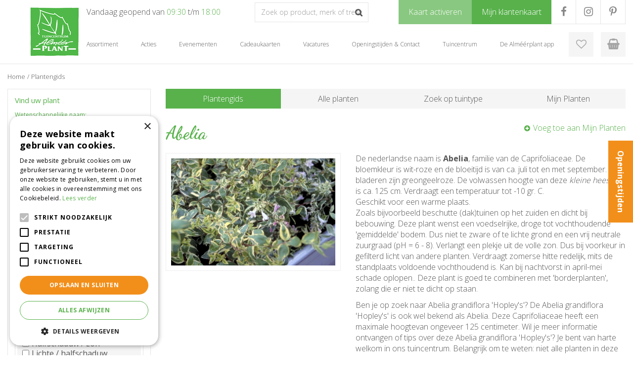

--- FILE ---
content_type: text/html; charset=utf-8
request_url: https://www.almeerplant.nl/plantengids/plant/heester/abelia-grandiflora-hopley-s
body_size: 25774
content:
<!DOCTYPE html>
<html lang="nl"><head>
<meta charset="utf-8">
<meta name="viewport" content="width=device-width, initial-scale=1, maximum-scale=1, minimum-scale=1, shrink-to-fit=no">
<title>Abelia - Plantengids - Tuincentrum Almeer Plant</title>
<meta name="description" content="Alméérplant, het tuincentrum van Almere en omstreken. Tuinplanten, barbecues, tuinmeubelen en veel meer. Kijk snel online voor meer informatie">
<meta name="keywords" content="Tuincentrum, Almere, tuinmeubelen, planten, kunstkerstbomen, vijverpompen, barbecues, Flevoland">
<meta property="og:locale" content="nl_NL">
<meta property="og:site_name" content="Almeer Plant">
<meta name="format-detection" content="telephone=no">
<link rel="alternate" type="application/rss+xml" href="https://www.almeerplant.nl/nieuws/feed.xml">
<link href="https://fonts.google.com/" rel="dns-prefetch" crossorigin>
<link href="https://fonts.gstatic.com" rel="dns-prefetch" crossorigin>
<link href="https://ajax.googleapis.com" rel="dns-prefetch" crossorigin>
<link href="https://www.tuincentrumoverzicht.nl" rel="dns-prefetch" crossorigin>
<link href="https://www.google-analytics.com" rel="dns-prefetch" crossorigin>
<link href="https://www.googleadservices.com" rel="dns-prefetch" crossorigin>
<link href="https://www.gstatic.com" rel="dns-prefetch" crossorigin>
<link href="https://connect.facebook.net" rel="dns-prefetch" crossorigin>

<link href="//ajax.googleapis.com/ajax/libs/jquery/3.7.1/jquery.min.js" rel="preload" as="script">
<link href="//ajax.googleapis.com/ajax/libs/jqueryui/1.14.1/jquery-ui.min.js" rel="preload" as="script">
<link href="/js/production/libs/touch-punch.min.js" rel="preload" as="script">
<link href="/js/production/libs/imagesloaded.pkgd.min.js" rel="preload" as="script">
<link href="/js/production/libs/fancybox/jquery.fancybox-1.3.4.webp.pack.custom.js" rel="preload" as="script">

<!-- Google Tag Manager -->
<script>(function(w,d,s,l,i){w[l]=w[l]||[];w[l].push({'gtm.start':
new Date().getTime(),event:'gtm.js'});var f=d.getElementsByTagName(s)[0],
j=d.createElement(s),dl=l!='dataLayer'?'&l='+l:'';j.async=true;j.src=
'https://www.googletagmanager.com/gtm.js?id='+i+dl;f.parentNode.insertBefore(j,f);
})(window,document,'script','dataLayer','GTM-P86VVJX');</script>
<!-- End Google Tag Manager -->

<meta name="facebook-domain-verification" content="3s6b71natonpykneww2625hb0gybi9" />

<!-- Cookie script --> 
<script type="text/javascript" charset="UTF-8" src="//cdn.cookie-script.com/s/c6250797e1719f2b1b6bf0762a2434fe.js"></script>
<!-- End Cookie script-->
<link href="/files/images/icons/favicon-1521471749" rel="icon" type="image/x-icon" />
<link href="https://www.almeerplant.nl/plantengids/plant/heester/abelia-grandiflora-hopley-s" rel="canonical" />
<link rel="preload" href="/font/fontawesome-webfont.woff2?v=4.7.0" as="font" crossorigin>
<link rel="dns-prefetch" href="https://www.google-analytics.com" crossorigin>
<link rel="dns-prefetch" href="https://stats.g.doubleclick.net" crossorigin>
<link rel="stylesheet" type="text/css" href="/website/default-v2/css/style_production.76.css">



    <script type="text/javascript">
  	var app = {"baseUrl":"","assetUrl":"","locale":"nl_NL","language":"nl"};
  	app.lang = app.lang || {};
	</script>
	<!-- Global Site Tag (gtag.js) - Google Analytics -->
<script async src="https://www.googletagmanager.com/gtag/js?id=G-L6QNYDSX6B"></script>
<script>
  window.dataLayer = window.dataLayer || [];
  function gtag(){dataLayer.push(arguments);}
  gtag('js', new Date());
  gtag('config', 'G-L6QNYDSX6B');
</script><style>.async-hide { opacity: 0 !important} </style>
		            <script>(function(a,s,y,n,c,h,i,d,e){s.className+=' '+y;h.start=1*new Date;
		            h.end=i=function(){s.className=s.className.replace(RegExp(' ?'+y),'')};
		            (a[n]=a[n]||[]).hide=h;setTimeout(function(){i();h.end=null},c);h.timeout=c;
		            })(window,document.documentElement,'async-hide','dataLayer',4000,
		            {'GTM-55FLGQ2':true});</script>	<!-- Google Analytics -->
	<script type="text/javascript">
				(function(i,s,o,g,r,a,m){i['GoogleAnalyticsObject']=r;i[r]=i[r]||function(){
		(i[r].q=i[r].q||[]).push(arguments)},i[r].l=1*new Date();a=s.createElement(o),
		m=s.getElementsByTagName(o)[0];a.async=1;a.src=g;m.parentNode.insertBefore(a,m)
		})(window,document,'script','//www.google-analytics.com/analytics.js','ga_ua_override');
        		function ga(i,s,o,g,r,a,m) { ga_ua_override(i,s,o,g,r,a,m);
					
			if(i !== 'send' || s === 'pageview') return;
		
			var ga4p = [];
			if(typeof o === 'object')
			{
				if(!g) g = o.eventCategory || null;
				ga4p = o;
			}
			else
			{
				if(o) ga4p.push({'event_category': o});
				if(r) ga4p.push({'event_label': r});
			}
		
			gtag(s, g, ga4p);
		}
		
				ga('create', 'UA-26589488-1', 'auto');
		ga('require', 'displayfeatures');
	  			ga('set', 'anonymizeIp', true);
						ga('require', 'GTM-55FLGQ2');
				ga('send', 'pageview');

        (function() {
            var script = document.createElement('script');
            script.src = 'https://unpkg.com/web-vitals@2.1.4/dist/web-vitals.iife.js';
            script.onload = function() {
				function sendToGoogleAnalytics({name, delta, id}) {
					ga('send', 'event', {
						eventCategory: 'Web Vitals',
						eventAction: name,
						eventLabel: id,
						eventValue: Math.round(name === 'CLS' ? delta * 1000 : delta),
						nonInteraction: true,
						transport: 'beacon'
					});
				}

                webVitals.getCLS(sendToGoogleAnalytics);
                webVitals.getFID(sendToGoogleAnalytics);
                webVitals.getLCP(sendToGoogleAnalytics);
            }
            document.head.appendChild(script);
        }());

		    </script>
				<!-- Facebook Pixel Code -->
		<script>
		!function(f,b,e,v,n,t,s){if(f.fbq)return;n=f.fbq=function(){n.callMethod?
		n.callMethod.apply(n,arguments):n.queue.push(arguments)};if(!f._fbq)f._fbq=n;
		n.push=n;n.loaded=!0;n.version='2.0';n.queue=[];t=b.createElement(e);t.async=!0;
		t.src=v;s=b.getElementsByTagName(e)[0];s.parentNode.insertBefore(t,s)}(window,
		document,'script','https://connect.facebook.net/en_US/fbevents.js');

		fbq('init', '574079076459540');
		fbq('track', "PageView");
		</script>
		<!-- End Facebook Pixel Code -->
	</head>
<body class="col_equal responsive nl_NL nl plantguide-extra">
<!-- Google Tag Manager (noscript) -->
<noscript><iframe src="https://www.googletagmanager.com/ns.html?id=GTM-P86VVJX"
height="0" width="0" style="display:none;visibility:hidden"></iframe></noscript>
<!-- End Google Tag Manager (noscript) --><div id="body_content">
	<div id=skip-link><a href="#content" class="sr-only sr-only-focusable">Ga naar content</a></div>
		<section id=container>
		<header class="layout_placeholder placeholder-header">
	<div class=in>
		<div id="layout_block_82" class="layout_block block_type_breadcrumbs">
	<div class=in itemscope itemtype="https://schema.org/BreadcrumbList">		<div class="breadcrumb" itemprop="itemListElement" itemscope itemtype="https://schema.org/ListItem">
		  		  <a itemprop="item"  href="/" class="home" title="Home"><span itemprop="name">Home</span><meta itemprop="position" content="1"></a>
		  <div class="separator">&gt;</div>		</div>
			<div class="breadcrumb" itemprop="itemListElement" itemscope itemtype="https://schema.org/ListItem">
		  		  <a itemprop="item"  href="/plantengids" title="Plantengids"><span itemprop="name">Plantengids</span><meta itemprop="position" content="2"></a>
		  		</div>
	</div>
</div>	
	</div>
</header>	    <div class="column_wrapper disable_right column-2">
	    	<div class=in>
				<div class=main_column id=main_column>
					<div class="layout_placeholder placeholder-content_top">
	<div class="in">
		<div id="layout_block_94" class="layout_block block_type_login_box popup">
	<div class=wrap>
		<div class=in>
			<div class=block-content>
										<ul>
															<li class="register-link">
									<a title="Kaart activeren" class="register-link-element" href="/klantenkaart/registreren"><span>Kaart activeren</span></a>
								</li>
														<li class="show-login">
								<a title="Mijn klantenkaart" class="login-link-element" href="/klantenkaart"><span>Mijn klantenkaart</span></a>
								<div class="login-box">
									<form class=form method="post" action="/index/inloggen">
										<fieldset>
											<label for="user">Kaartnummer of e-mailadres</label>
											<input type="text" name="user" id="user" class="text" placeholder="Kaartnummer of e-mailadres">
											<label for="password">Wachtwoord of postcode</label>
											<input type="password" name="password" id="password" class="text" placeholder="Wachtwoord of postcode">
																							<a class="forgot-password" href="/webwinkel/account/wachtwoord-vergeten" title="Wachtwoord vergeten?"><span>Wachtwoord vergeten?</span></a>
																						<input type="submit" class="btn btn-default" value="Inloggen">
										</fieldset>
									</form>
								</div>
							</li>
						</ul>
													</div>
		</div>
	</div>
</div>    <div id="layout_block_83" class="layout_block block_type_openinghours_today">
        <div class=wrap>
            <div class=in>
                <div class=block-content>
                    <span class="location_1"><span class="opened-text">Vandaag geopend van <span class="open-hours">09:30</span> t/m <span class="close-hours">18:00</span></span></span>                </div>
            </div>
        </div>
    </div>
<div id="layout_block_86" class="layout_block block_type_html header_social">
		<div class="wrap">
		<div class=in>
						<div class=block-content><ul>
	<li><a class="fa fa-facebook" href="https://facebook.com/Almeerplant" rel="noopener noreferrer" target="_blank">FB</a></li>
	<li><a class="fa fa-instagram" href="https://www.instagram.com/tuincentrumalmeerplant/" rel="noopener noreferrer" target="_blank">IG</a></li>
	<li><a class="fa fa-pinterest-p" href="https://nl.pinterest.com/almeerplant/" rel="noopener noreferrer" target="_blank">PR</a></li>
</ul></div>					</div>
	</div>
	</div>
<div id="layout_block_16" class="layout_block block_type_logo">
	<div class=in>
		<a href="/" title="Alméér Plant: tuinmeubelen, kunstkerstbomen, planten en meer voor huis & tuin in Almere" class="logo">
			<img src="/website/default-v2/images/logo.png" alt="Alméér Plant: tuinmeubelen, kunstkerstbomen, planten en meer voor huis & tuin in Almere"  loading="eager">
		</a>
	</div>
</div><div id="layout_block_91" class="layout_block block_type_html header_menu">
		<div class="wrap">
		<div class=in>
						<div class=block-content><p><a class="fa fa-reorder" href="#">menu</a></p></div>					</div>
	</div>
	</div>
<div id="layout_block_96" class="layout_block block_type_html header_search">
		<div class="wrap">
		<div class=in>
						<div class=block-content><p><a class="fa fa-search" href="#">src</a></p></div>					</div>
	</div>
	</div>
<div id="layout_block_84" class="layout_block block_type_search_box_2">
	<div class=wrap>
		<div class=in>
			<div class=block-content>
				<form name="search2" class=form action="/zoeken">
					<input type=hidden id=search_id name="search_id" value="84">
					<div class="grid-10-12">
						<input type=text name=q id=search-input placeholder="Zoek op product, merk of trefwoord">
					</div>
					<div class="grid-2-12">
						<input type=submit name=search-submit id=search-submit value="Zoeken">
					</div>
				</form>
			</div>
		</div>
	</div>
</div>

<div id="layout_block_93" class="layout_block block_type_webshop_wishlist" onclick="document.location.href='/webwinkel/wishlist'" title="Ga naar je wensenlijst">
	<div class="wrap">
		<div class=in>
						<div class=block-content>
				<a href="/webwinkel/wishlist" title="Wensenlijst" class="wishlistLink">
					<span class="info no_items">
						Wensenlijst is leeg.					</span>
				</a>
			</div>
					</div>
	</div>
</div>
<div id="layout_block_81" class="layout_block block_type_webshop_shoppingcart"  title="Ga naar je winkelwagen">
	<div class="wrap popup-cart-container">
		<div class=in>
						<div class=block-content>
                								<a href="/winkelwagen" class="cartLink">
					<span class="info no_items">
						€0,00					</span>
				</a>
								<div class="cart-links no_items">
					<div class="pay-link"><a href="/winkelwagen" title="Bekijken">Bekijken</a></div>
				</div>
							</div>
					</div>
	</div>
</div>
<nav id="layout_block_20" class="layout_block block_type_navigation menu_main submenu_horizontal">
<div class="in">
<ul>
  <li class="first has_submenu" id="item_118"><span class=headlink>
    <a id="118" title="Assortiment" class="label " href="/producten" target="_self"><span class=in>Assortiment</span></a>
             <span class="submenu_button"></span>
             </span>
    <div class="sub submenu"><ul>
      <li class="first"><span class=headlink>
        <a title="Acties &amp; Aanbiedingen" class="label " href="/producten/475/acties-aanbiedingen"><span class=in>Acties &amp; Aanbiedingen</span></a>
		             </span>
      </li>
      <li><span class=headlink>
        <a title="Planten" class="label " href="/producten/251/planten"><span class=in>Planten</span></a>
		             </span>
      </li>
      <li><span class=headlink>
        <a title="Potten" class="label " href="/producten/18/potten"><span class=in>Potten</span></a>
		             </span>
      </li>
      <li><span class=headlink>
        <a title="Tuinmeubelen" class="label " href="/producten/5/tuinmeubelen"><span class=in>Tuinmeubelen</span></a>
		             </span>
      </li>
      <li><span class=headlink>
        <a title="Tuinonderhoud" class="label " href="/producten/41/tuinonderhoud"><span class=in>Tuinonderhoud</span></a>
		             </span>
      </li>
      <li><span class=headlink>
        <a title="Dier" class="label " href="/producten/44/dier"><span class=in>Dier</span></a>
		             </span>
      </li>
      <li><span class=headlink>
        <a title="Barbecues" class="label " href="/producten/1/barbecues"><span class=in>Barbecues</span></a>
		             </span>
      </li>
      <li><span class=headlink>
        <a title="Woondecoratie" class="label " href="/producten/40/woondecoratie"><span class=in>Woondecoratie</span></a>
		             </span>
      </li>
      <li class="last"><span class=headlink>
        <a title="Cadeaukaarten" class="label " href="/producten/81/cadeaukaarten"><span class=in>Cadeaukaarten</span></a>
		             </span>
      </li>
    </ul></div>
  </li>
  <li class="" id="item_201"><span class=headlink>
    <a id="201" title="Acties" class="label " href="https://www.almeerplant.nl/producten/475/acties" target="_self"><span class=in>Acties</span></a>
             
             </span>
  </li>
  <li class="" id="item_220"><span class=headlink>
    <a id="220" title="Evenementen" class="label " href="/evenementen" target="_self"><span class=in>Evenementen</span></a>
             
             </span>
  </li>
  <li class="" id="item_77"><span class=headlink>
    <a id="77" title="Cadeaukaarten" class="label " href="/producten/81/cadeaukaarten" target="_self"><span class=in>Cadeaukaarten</span></a>
             
             </span>
  </li>
  <li class="has_submenu" id="item_179"><span class=headlink>
    <a id="179" title="Vacatures" class="label " href="/vacatures" target="_self"><span class=in>Vacatures</span></a>
             <span class="submenu_button"></span>
             </span>
    <div class="sub submenu"><ul>
      <li class="first"><span class=headlink>
        <a title="Medewerker Koude kas" class="label " href="/vacatures/42/medewerker-koude-kas"><span class=in>Medewerker Koude kas</span></a>
		             </span>
      </li>
      <li><span class=headlink>
        <a title="Open Sollicitatie" class="label " href="/vacatures/40/open-sollicitatie"><span class=in>Open Sollicitatie</span></a>
		             </span>
      </li>
      <li><span class=headlink>
        <a title="MBO Stage Retail groen" class="label " href="/vacatures/39/mbo-stage-retail-groen"><span class=in>MBO Stage Retail groen</span></a>
		             </span>
      </li>
      <li><span class=headlink>
        <a title="Weekendhulp Kassa" class="label " href="/vacatures/20/weekendhulp-kassa"><span class=in>Weekendhulp Kassa</span></a>
		             </span>
      </li>
      <li class="last"><span class=headlink>
        <a title="Allround magazijn/ bezorgmedewerker" class="label " href="/vacatures/13/allround-magazijn-bezorgmedewerker"><span class=in>Allround magazijn/ bezorgmedewerker</span></a>
		             </span>
      </li>
    </ul></div>
  </li>
  <li class="" id="item_172"><span class=headlink>
    <a id="172" title="Openingstijden &amp; Contact" class="label " href="/vestiging/tuincentrum-almeer-plant" target="_self"><span class=in>Openingstijden &amp; Contact</span></a>
             
             </span>
  </li>
  <li class="has_submenu" id="item_166"><span class=headlink>
    <a id="166" title="Tuincentrum" class="label " href="https://www.almeerplant.nl/over-ons" target="_self"><span class=in>Tuincentrum</span></a>
             <span class="submenu_button"></span>
             </span>
    <div class="sub submenu"><ul>
      <li><span class=headlink>
        <a id="199" title="Over ons" class="label " href="https://www.almeerplant.nl/over-ons" target="_self"><span class=in>Over ons</span></a>
		             </span>
      </li>
      <li><span class=headlink>
        <a id="205" title="FAQ" class="label " href="https://www.almeerplant.nl/content/klantenservice" target="_self"><span class=in>FAQ</span></a>
		             </span>
      </li>
      <li><span class=headlink>
        <a id="167" title="Vacatures" class="label " href="https://www.almeerplant.nl/vacatures" target="_self"><span class=in>Vacatures</span></a>
		             </span>
      </li>
      <li><span class=headlink>
        <a id="171" title="Serviceformulier" class="label " href="/service" target="_self"><span class=in>Serviceformulier</span></a>
		             </span>
      </li>
      <li><span class=headlink>
        <a id="173" title="Oppotservice" class="label " href="/oppotservice" target="_self"><span class=in>Oppotservice</span></a>
		             </span>
      </li>
      <li><span class=headlink>
        <a id="174" title="Plantengids" class="label " href="/plantengids" target="_self"><span class=in>Plantengids</span></a>
		             </span>
      </li>
      <li><span class=headlink>
        <a id="169" title="Bij Drewes (Restaurant)" class="label " href="/bij-drewes-restaurant" target="_self"><span class=in>Bij Drewes (Restaurant)</span></a>
		             </span>
      </li>
      <li><span class=headlink>
        <a id="239" title="Tuin advies" class="label " href="/tuin-advies" target="_self"><span class=in>Tuin advies</span></a>
		             </span>
      </li>
    </ul></div>
  </li>
  <li class="" id="item_224"><span class=headlink>
    <a id="224" title="De Alméérplant app" class="label " href="/de-almeerplant-app" target="_self"><span class=in>De Alméérplant app</span></a>
             
             </span>
  </li>
</ul>
</div>
</nav>
	</div>
</div>					<section id=content tabindex="-1">
						<div class=in>
																					<div id=plantguide-extra-nav class="not_mobile">
	<div class=in>
		<nav>
			<div class=in>
				<ul>
										<li class="active"><a href="/plantengids" title="Plantengids">Plantengids</a></li>
										<li ><a href="/plantengids/all-plants" title="Alle planten">Alle planten</a></li>
										<li ><a href="/plantengids/search-by-style" title="Zoek op tuintype">Zoek op tuintype</a></li>
										<li ><a href="/plantengids/my-plantlist" title="Mijn Planten">Mijn Planten</a></li>
									</ul>
			</div>
		</nav>
	</div>
</div><article class="overview plantguide-extra-overview">
	<div id=plant-filter-responsive>
	<div id=open-plant-filter><a href="#"><i class="fa fa-filter"></i> Open zoekfilter</a></div>
	<div id=plant-filter-responsive-content>
		<form name="plantengids_form" class="formResponsive" id="plantengids_form" action="/plantengids/search" method="post" enctype="application/x-www-form-urlencoded" accept-charset="UTF-8">
	<div class=plant-filter-block>
		<div class=plant-filter-block-title><h3><label for="scientific_name" class="optional">Wetenschappelijke naam:</label>
</h3></div>
		<div class=plant-filter-block-content>
			<div class=field-content>
				
<input type="text"  name="scientific_name" id="scientific_name" value="" />							</div>
			<a href="#" data-filter="scientific_name" data-tag="text" class="erase-selection clear_Responsive">Wis selectie</a>
		</div>
	</div>
	<div class=plant-filter-block>
		<div class=plant-filter-block-title><h3><label for="name" class="optional">Nederlandse naam:</label>
</h3></div>
		<div class=plant-filter-block-content>
			<div class=field-content>
				
<input type="text"  name="name" id="name" value="" />							</div>
			<a href="#" data-filter="name" data-tag="text" class="erase-selection clear_Responsive">Wis selectie</a>
		</div>
	</div>
	<div class=plant-filter-block>
		<div class=plant-filter-block-title><h3><label class="optional">Type plant:</label>
</h3></div>
		<div class=plant-filter-block-content>
			<div class=scroll-content>
				<ul id=product_group_filter>
					
<li><label><input type="checkbox" name="product_group[]" id="product_group-3" value="3" />Boom</label></li><li><label><input type="checkbox" name="product_group[]" id="product_group-4" value="4" />Conifeer</label></li><li><label><input type="checkbox" name="product_group[]" id="product_group-5" value="5" />Een-tweejarig</label></li><li><label><input type="checkbox" name="product_group[]" id="product_group-2" value="2" />Heester</label></li><li><label><input type="checkbox" name="product_group[]" id="product_group-1" value="1" />Vaste plant</label></li>									</ul>
			</div>
			<a href="#" data-filter="product_group_filter" data-tag="checkbox" class="erase-selection clear_Responsive">Wis selectie</a>
		</div>
	</div>
	<div class=plant-filter-block>
		<div class=plant-filter-block-title><h3><label class="optional">Zon / schaduw:</label>
</h3></div>
		<div class=plant-filter-block-content>
			<div class=scroll-content>
				<ul id=sun_shade_filter>
					
<li><label><input type="checkbox" name="sun_shade[]" id="sun_shade-2" value="2" />Halfschaduw</label></li><li><label><input type="checkbox" name="sun_shade[]" id="sun_shade-3" value="3" />Halfschaduw / zon</label></li><li><label><input type="checkbox" name="sun_shade[]" id="sun_shade-7" value="7" />Lichte / halfschaduw</label></li><li><label><input type="checkbox" name="sun_shade[]" id="sun_shade-4" value="4" />Lichte schaduw</label></li><li><label><input type="checkbox" name="sun_shade[]" id="sun_shade-6" value="6" />Lichte schaduw / zon</label></li><li><label><input type="checkbox" name="sun_shade[]" id="sun_shade-5" value="5" />Schaduw</label></li><li><label><input type="checkbox" name="sun_shade[]" id="sun_shade-1" value="1" />Zon</label></li>									</ul>
			</div>
			<a href="#" data-filter="sun_shade_filter" data-tag="checkbox" class="erase-selection clear_Responsive">Wis selectie</a>
		</div>
	</div>
	<div class=plant-filter-block>
		<div class=plant-filter-block-title><h3><label class="optional">Bloeitijd:</label>
</h3></div>
		<div class=plant-filter-block-content>
			<div class=scroll-content>
				<ul id=flowering_period_filter>
					
<li><label><input type="checkbox" name="flowering_period[]" id="flowering_period-1" value="1" />Januari</label></li><li><label><input type="checkbox" name="flowering_period[]" id="flowering_period-2" value="2" />Februari</label></li><li><label><input type="checkbox" name="flowering_period[]" id="flowering_period-3" value="3" />Maart</label></li><li><label><input type="checkbox" name="flowering_period[]" id="flowering_period-4" value="4" />April</label></li><li><label><input type="checkbox" name="flowering_period[]" id="flowering_period-5" value="5" />Mei</label></li><li><label><input type="checkbox" name="flowering_period[]" id="flowering_period-6" value="6" />Juni</label></li><li><label><input type="checkbox" name="flowering_period[]" id="flowering_period-7" value="7" />Juli</label></li><li><label><input type="checkbox" name="flowering_period[]" id="flowering_period-8" value="8" />Augustus</label></li><li><label><input type="checkbox" name="flowering_period[]" id="flowering_period-9" value="9" />September</label></li><li><label><input type="checkbox" name="flowering_period[]" id="flowering_period-10" value="10" />Oktober</label></li><li><label><input type="checkbox" name="flowering_period[]" id="flowering_period-11" value="11" />November</label></li><li><label><input type="checkbox" name="flowering_period[]" id="flowering_period-12" value="12" />December</label></li>									</ul>
			</div>
			<a href="#" data-filter="flowering_period_filter" data-tag="checkbox" class="erase-selection clear_Responsive">Wis selectie</a>
		</div>
	</div>
	<div class=plant-filter-block>
		<div class=plant-filter-block-title><h3><label class="optional">Bloemkleur:</label>
</h3></div>
		<div class=plant-filter-block-content>
			<div class=scroll-content>
				<ul id=flower_color_filter>
					
<li><label><input type="checkbox" name="flower_color[]" id="flower_color-223" value="223" />Beige</label></li><li><label><input type="checkbox" name="flower_color[]" id="flower_color-33" value="33" />Blauw</label></li><li><label><input type="checkbox" name="flower_color[]" id="flower_color-97" value="97" />Bruin</label></li><li><label><input type="checkbox" name="flower_color[]" id="flower_color-5" value="5" />Geel</label></li><li><label><input type="checkbox" name="flower_color[]" id="flower_color-35" value="35" />Gemengd</label></li><li><label><input type="checkbox" name="flower_color[]" id="flower_color-632" value="632" />Grijs</label></li><li><label><input type="checkbox" name="flower_color[]" id="flower_color-42" value="42" />Groen</label></li><li><label><input type="checkbox" name="flower_color[]" id="flower_color-118" value="118" />Lila</label></li><li><label><input type="checkbox" name="flower_color[]" id="flower_color-43" value="43" />Oranje</label></li><li><label><input type="checkbox" name="flower_color[]" id="flower_color-162" value="162" />Paars</label></li><li><label><input type="checkbox" name="flower_color[]" id="flower_color-100" value="100" />Rood</label></li><li><label><input type="checkbox" name="flower_color[]" id="flower_color-11" value="11" />Roze</label></li><li><label><input type="checkbox" name="flower_color[]" id="flower_color-1" value="1" />Wit</label></li><li><label><input type="checkbox" name="flower_color[]" id="flower_color-217" value="217" />Zwart</label></li>									</ul>
			</div>
			<a href="#" data-filter="flower_color_filter" data-tag="checkbox" class="erase-selection clear_Responsive">Wis selectie</a>
		</div>
	</div>
	<div class=plant-filter-block>
		<div class=plant-filter-block-title><h3><label class="optional">Wintergroen:</label>
</h3></div>
		<div class=plant-filter-block-content>
			<div class=scroll-content>
				<ul id=evergreen_filter>
					
<li><label><input type="checkbox" name="evergreen[]" id="evergreen-1" value="1" />Ja</label></li><li><label><input type="checkbox" name="evergreen[]" id="evergreen-2" value="2" />Nee</label></li>									</ul>
			</div>
			<a href="#" data-filter="evergreen_filter" data-tag="checkbox" class="erase-selection clear_Responsive">Wis selectie</a>
		</div>
	</div>
			
<input type="submit" name="" id="submit" value="Zoeken" class="form-button" /></form>
	</div>
</div>
	<div id=plantguide-extra-topbar>
		<h1>Abelia</h1>
		<div id=plantguide-extra-remove-plant class=hidden><a href="/" id="remove_plant">Verwijder uit Mijn Planten</a></div>
		<div id=plantguide-extra-add-plant><a href="/" id="add_plant">Voeg toe aan Mijn Planten</a></div>
	</div>
	<div id=plantguide-extra-images>
		<div class=in>
			<div class="slider-wrapper theme-default">
				<div id=plantguide_nivoslider class=nivoSlider>
										<a href="https://centraldata.gardenconnect.com/files/images/plantguide/plant_9cebc94134_n.jpg" class=fancybox rel=CatImage>
                        <img src="https://centraldata.gardenconnect.com/files/images/plantguide/plant_9cebc94134_n.jpg" alt="Abelia" />
                    </a>
									</div>
			</div>
		</div>
			</div>
	<div id=plantguide-extra-description><p>De nederlandse naam is <b>Abelia</b>, familie van de Caprifoliaceae. De bloemkleur is wit-roze en de bloeitijd is van ca. juli tot en met september. De bladeren zijn greongeelroze. De volwassen hoogte van deze <i>kleine heester</i> is ca. 125 cm. Verdraagt een temperatuur tot -10 gr. C.<br />Geschikt voor een warme plaats. <br />Zoals bijvoorbeeld beschutte (dak)tuinen op het zuiden en dicht bij bebouwing. Deze plant wenst een voedselrijke, droge tot vochthoudende 'gemiddelde' bodem. Dus niet te zware of te lichte grond en een vrij neutrale zuurgraad (pH = 6 - 8). Verlangt een plekje uit de volle zon. Dus bij voorkeur in gefilterd licht van andere planten. Verdraagt zomerse hitte redelijk, mits de standplaats voldoende vochthoudend is. Kan bij nachtvorst in april-mei schade oplopen.. Deze plant is goed te combineren met 'borderplanten', zolang die er niet te dicht op staan. </p><p>Ben je op zoek naar&nbsp;Abelia grandiflora 'Hopley's'? De&nbsp;Abelia grandiflora 'Hopley's'&nbsp;is ook wel bekend als&nbsp;Abelia. Deze Caprifoliaceae heeft een maximale hoogtevan ongeveer 125 centimeter. Wil je meer informatie ontvangen of tips over deze&nbsp;Abelia grandiflora 'Hopley's'? Je bent van harte welkom in ons tuincentrum. Belangrijk om te weten: niet alle planten in deze groenencyclopedie zijn (op elk moment) in ons tuincentrum verkrijgbaar.</p></div>	<div id=plantguide-extra-main-info>
		<ul>
			<li>
							<span class=info-item>
					<span class=attribute>Nederlandse naam:</span>
					<span class=property>Abelia</span>
				</span>
							<span class=info-item>
					<span class=attribute>Wetenschappelijke naam:</span>
					<span class=property>Abelia grandiflora 'Hopley's'</span>
				</span>
							<span class=info-item>
					<span class=attribute>Type plant:</span>
					<span class=property>Heester</span>
				</span>
			</li><li>				<span class=info-item>
					<span class=attribute>Geslacht:</span>
					<span class=property>Abelia</span>
				</span>
						
										
						<span class=info-item>
							<span class=attribute>Familie:</span>
															<span class=property>Caprifoliaceae</span>
													</span>
											
						<span class=info-item>
							<span class=attribute>Bloemkleur:</span>
															<span class=property>Roze, Wit</span>
													</span>
				</li></li><li>							
						<span class=info-item>
							<span class=attribute>Bladkleur:</span>
															<span class=property>Geel, Groen, Roze</span>
													</span>
											
						<span class=info-item>
							<span class=attribute>Veelkleurig blad:</span>
															<span class=property>Nee</span>
													</span>
											
						<span class=info-item>
							<span class=attribute>Bloeitijd:</span>
															<span class=property>Juli, Augustus, September</span>
													</span>
				</li></li><li>							
						<span class=info-item>
							<span class=attribute>Vochtigheid:</span>
															<span class=property>Droog-vochthoudend</span>
													</span>
											
						<span class=info-item>
							<span class=attribute>Zon / schaduw:</span>
															<span class=property>Lichte schaduw</span>
													</span>
											
						<span class=info-item>
							<span class=attribute>Wintergroen:</span>
															<span class=property>Nee</span>
													</span>
				</li></li><li>							
						<span class=info-item>
							<span class=attribute>Zuurgraad grond:</span>
															<span class=property>Zwak zuur tot licht basisch</span>
													</span>
											
						<span class=info-item>
							<span class=attribute>Hoogte in CM:</span>
															<span class=property>125</span>
													</span>
											
						<span class=info-item>
							<span class=attribute>Giftig:</span>
															<span class=property>Nee</span>
													</span>
				</li></li></li>		</ul>
	</div>
		<div id=related-plants>
		<h2>Soortgelijke planten</h2>
		<div id=plant-search-results>
			<ul></ul>
		</div>
	</div>
	</article>
<input type="hidden" id="filter" value="a:2:{s:8:&quot;plant_id&quot;;s:4:&quot;6231&quot;;s:8:&quot;genus_id&quot;;s:3:&quot;683&quot;;}" />
    				
													</div>
					</section>
									</div>
				<aside class="layout_placeholder placeholder-left">
	<div class="in">
		<div id="layout_block_70" class="layout_block block_type_plantguide_extra_filter">
	<div id=plant-filter>
				<div id=plant-filter-title><h2>Vind uw plant</h2></div>
				<div id=plant-filter-content>
			<form name="plantengids_form" class="formDefault" id="plantengids_form" action="/plantengids/search" method="post" enctype="application/x-www-form-urlencoded" accept-charset="UTF-8">
	<div class=plant-filter-block>
		<div class=plant-filter-block-title><h3><label for="scientific_name" class="optional">Wetenschappelijke naam:</label>
</h3></div>
		<div class=plant-filter-block-content>
			<div class=field-content>
				
<input type="text"  name="scientific_name" id="scientific_name" value="" />							</div>
			<a href="#" data-filter="scientific_name" data-tag="text" class="erase-selection clear_Default">Wis selectie</a>
		</div>
	</div>
	<div class=plant-filter-block>
		<div class=plant-filter-block-title><h3><label for="name" class="optional">Nederlandse naam:</label>
</h3></div>
		<div class=plant-filter-block-content>
			<div class=field-content>
				
<input type="text"  name="name" id="name" value="" />							</div>
			<a href="#" data-filter="name" data-tag="text" class="erase-selection clear_Default">Wis selectie</a>
		</div>
	</div>
	<div class=plant-filter-block>
		<div class=plant-filter-block-title><h3><label class="optional">Type plant:</label>
</h3></div>
		<div class=plant-filter-block-content>
			<div class=scroll-content>
				<ul id=product_group_filter>
					
<li><label><input type="checkbox" name="product_group[]" id="product_group-3" value="3" />Boom</label></li><li><label><input type="checkbox" name="product_group[]" id="product_group-4" value="4" />Conifeer</label></li><li><label><input type="checkbox" name="product_group[]" id="product_group-5" value="5" />Een-tweejarig</label></li><li><label><input type="checkbox" name="product_group[]" id="product_group-2" value="2" />Heester</label></li><li><label><input type="checkbox" name="product_group[]" id="product_group-1" value="1" />Vaste plant</label></li>									</ul>
			</div>
			<a href="#" data-filter="product_group_filter" data-tag="checkbox" class="erase-selection clear_Default">Wis selectie</a>
		</div>
	</div>
	<div class=plant-filter-block>
		<div class=plant-filter-block-title><h3><label class="optional">Zon / schaduw:</label>
</h3></div>
		<div class=plant-filter-block-content>
			<div class=scroll-content>
				<ul id=sun_shade_filter>
					
<li><label><input type="checkbox" name="sun_shade[]" id="sun_shade-2" value="2" />Halfschaduw</label></li><li><label><input type="checkbox" name="sun_shade[]" id="sun_shade-3" value="3" />Halfschaduw / zon</label></li><li><label><input type="checkbox" name="sun_shade[]" id="sun_shade-7" value="7" />Lichte / halfschaduw</label></li><li><label><input type="checkbox" name="sun_shade[]" id="sun_shade-4" value="4" />Lichte schaduw</label></li><li><label><input type="checkbox" name="sun_shade[]" id="sun_shade-6" value="6" />Lichte schaduw / zon</label></li><li><label><input type="checkbox" name="sun_shade[]" id="sun_shade-5" value="5" />Schaduw</label></li><li><label><input type="checkbox" name="sun_shade[]" id="sun_shade-1" value="1" />Zon</label></li>									</ul>
			</div>
			<a href="#" data-filter="sun_shade_filter" data-tag="checkbox" class="erase-selection clear_Default">Wis selectie</a>
		</div>
	</div>
	<div class=plant-filter-block>
		<div class=plant-filter-block-title><h3><label class="optional">Bloeitijd:</label>
</h3></div>
		<div class=plant-filter-block-content>
			<div class=scroll-content>
				<ul id=flowering_period_filter>
					
<li><label><input type="checkbox" name="flowering_period[]" id="flowering_period-1" value="1" />Januari</label></li><li><label><input type="checkbox" name="flowering_period[]" id="flowering_period-2" value="2" />Februari</label></li><li><label><input type="checkbox" name="flowering_period[]" id="flowering_period-3" value="3" />Maart</label></li><li><label><input type="checkbox" name="flowering_period[]" id="flowering_period-4" value="4" />April</label></li><li><label><input type="checkbox" name="flowering_period[]" id="flowering_period-5" value="5" />Mei</label></li><li><label><input type="checkbox" name="flowering_period[]" id="flowering_period-6" value="6" />Juni</label></li><li><label><input type="checkbox" name="flowering_period[]" id="flowering_period-7" value="7" />Juli</label></li><li><label><input type="checkbox" name="flowering_period[]" id="flowering_period-8" value="8" />Augustus</label></li><li><label><input type="checkbox" name="flowering_period[]" id="flowering_period-9" value="9" />September</label></li><li><label><input type="checkbox" name="flowering_period[]" id="flowering_period-10" value="10" />Oktober</label></li><li><label><input type="checkbox" name="flowering_period[]" id="flowering_period-11" value="11" />November</label></li><li><label><input type="checkbox" name="flowering_period[]" id="flowering_period-12" value="12" />December</label></li>									</ul>
			</div>
			<a href="#" data-filter="flowering_period_filter" data-tag="checkbox" class="erase-selection clear_Default">Wis selectie</a>
		</div>
	</div>
	<div class=plant-filter-block>
		<div class=plant-filter-block-title><h3><label class="optional">Bloemkleur:</label>
</h3></div>
		<div class=plant-filter-block-content>
			<div class=scroll-content>
				<ul id=flower_color_filter>
					
<li><label><input type="checkbox" name="flower_color[]" id="flower_color-223" value="223" />Beige</label></li><li><label><input type="checkbox" name="flower_color[]" id="flower_color-33" value="33" />Blauw</label></li><li><label><input type="checkbox" name="flower_color[]" id="flower_color-97" value="97" />Bruin</label></li><li><label><input type="checkbox" name="flower_color[]" id="flower_color-5" value="5" />Geel</label></li><li><label><input type="checkbox" name="flower_color[]" id="flower_color-35" value="35" />Gemengd</label></li><li><label><input type="checkbox" name="flower_color[]" id="flower_color-632" value="632" />Grijs</label></li><li><label><input type="checkbox" name="flower_color[]" id="flower_color-42" value="42" />Groen</label></li><li><label><input type="checkbox" name="flower_color[]" id="flower_color-118" value="118" />Lila</label></li><li><label><input type="checkbox" name="flower_color[]" id="flower_color-43" value="43" />Oranje</label></li><li><label><input type="checkbox" name="flower_color[]" id="flower_color-162" value="162" />Paars</label></li><li><label><input type="checkbox" name="flower_color[]" id="flower_color-100" value="100" />Rood</label></li><li><label><input type="checkbox" name="flower_color[]" id="flower_color-11" value="11" />Roze</label></li><li><label><input type="checkbox" name="flower_color[]" id="flower_color-1" value="1" />Wit</label></li><li><label><input type="checkbox" name="flower_color[]" id="flower_color-217" value="217" />Zwart</label></li>									</ul>
			</div>
			<a href="#" data-filter="flower_color_filter" data-tag="checkbox" class="erase-selection clear_Default">Wis selectie</a>
		</div>
	</div>
	<div class=plant-filter-block>
		<div class=plant-filter-block-title><h3><label class="optional">Wintergroen:</label>
</h3></div>
		<div class=plant-filter-block-content>
			<div class=scroll-content>
				<ul id=evergreen_filter>
					
<li><label><input type="checkbox" name="evergreen[]" id="evergreen-1" value="1" />Ja</label></li><li><label><input type="checkbox" name="evergreen[]" id="evergreen-2" value="2" />Nee</label></li>									</ul>
			</div>
			<a href="#" data-filter="evergreen_filter" data-tag="checkbox" class="erase-selection clear_Default">Wis selectie</a>
		</div>
	</div>
			
<input type="submit" name="" id="submit" value="Zoeken" class="form-button" /></form>
		</div>
	</div>
</div>	</div>
</aside>			</div>
	    </div>
	    <footer class="layout_placeholder placeholder-footer">
	<div class="in">
		<div id="layout_block_98" class="layout_block block_type_subscribeform">
	<div class=wrap>
		<div class=in>
			<div class=block-title><h2 title="Inschrijven nieuwsbrief">Inschrijven nieuwsbrief</h2></div>			
			<div id="newsletter-form-wrapper-1" class="block-content">
			
<div class="formbuilder subscribeFormBuilder">
	<div class="wrap">
		<div class="in">
			<div class="form_text text_above_form"><p>Schrijf u hier in voor onze gratis nieuwsbrief!</p></div>		
			<form class="form insideLabel" action="/nieuwsbrieven/aanmelden/3" method="post" enctype="application/x-www-form-urlencoded" accept-charset="UTF-8">
				<div class="grid-12-12 field field_type_EmailAddress">
		<fieldset class="fieldSizeBig">
	
<input type="email"  name="email" id="form_field_2" value="" data-field-type="EmailAddress" placeholder="E-mailadres" /><div id="form_field_2_suggestion" class="email_suggestion" style="display:none">Bedoelde u <a class="suggestion" href="javascript:;"></a>?</div>	</fieldset>
</div>



<input type="hidden" name="subscribe_form_submitted_3" value="" data-field-type="hidden" id="subscribe_form_submitted_3" />
<div class="grid-12-12 required_info_field">
	Velden met <em class="form-req">*</em> zijn verplicht.</div>
<div class="grid-12-12 field_type_button">
	
<input type="submit" name="submit_subscribe_form_3" id="submit_subscribe_form_3" value="Aanmelden" data-field-type="button" class="submit gtm-newsletter-submit protected-by-recaptcha" onclick="" /></div>
<div class="grid-12-12 ">
	<div class="g-recaptcha" id="g-recaptcha-1"></div></div>
			</form>
		</div>
	</div>
</div>			</div>
		</div>
	</div>
</div>
<div id="layout_block_99" class="layout_block block_type_html">
		<div class="wrap">
		<div class=in>
						<div class=block-title><h3 title="Meer informatie">Meer informatie</h3></div><div class=block-content><ul>
	<li><a href="https://www.almeerplant.nl/veelgestelde-vragen">FAQ</a></li>
	<li><a href="https://www.almeerplant.nl/service">Service</a></li>
	<li><a href="https://www.almeerplant.nl/vestiging/tuincentrum-almeer-plant">Contact</a></li>
	<li><a href="https://www.almeerplant.nl/vacatures">Vacatures</a></li>
</ul></div>					</div>
	</div>
	</div>
		<div id="layout_block_25" class="layout_block block_type_openinghours">
			<div class=wrap>
				<div class=in>
					<div class=block-title><h2 title="Openingstijden">Openingstijden</h2></div>
					<div class=block-content>
						<ul class=openinghours>
														<li>
								<div class="odd day">Maandag</div>
								<div class="odd time">
								09:30 - 18:00								</div>
							</li>
														<li>
								<div class="even day">Dinsdag</div>
								<div class="even time">
								09:30 - 18:00								</div>
							</li>
														<li>
								<div class="odd day">Woensdag</div>
								<div class="odd time">
								09:30 - 18:00								</div>
							</li>
														<li>
								<div class="even day">Donderdag</div>
								<div class="even time">
								09:30 - 18:00								</div>
							</li>
														<li>
								<div class="odd day">Vrijdag</div>
								<div class="odd time">
								09:30 - 18:00								</div>
							</li>
														<li>
								<div class="even day">Zaterdag</div>
								<div class="even time">
								09:30 - 17:00								</div>
							</li>
														<li>
								<div class="odd day">Zondag</div>
								<div class="odd time">
								10:00 - 17:00								</div>
							</li>
													</ul>
						<span class="openinghours_link"><a href="/vestiging/tuincentrum-almeer-plant">Afwijkende openingstijden tonen</a></span>					</div>
				</div>
			</div>
		</div>
		<div id="layout_block_45" class="layout_block block_type_html">
		<div class="wrap">
		<div class=in>
						<div class=block-title><h3 title="Onze locatie">Onze locatie</h3></div><div class=block-content><p>Tuincentrum Alm&eacute;&eacute;rplant<br />
Jac. P. Thijsseweg 4<br />
1331 AH&nbsp;Almere</p>

<p>036-5365007<br />
Info@almeerplant.nl</p>

<ul>
	<li>
	<h4><a class="fa fa-facebook" href="https://facebook.com/Almeerplant" rel="noopener noreferrer" target="_blank">&nbsp; facebook</a></h4>
	</li>
	<li>
	<h4><a class="fa fa-instagram" href="https://www.instagram.com/tuincentrumalmeerplant/" rel="noopener noreferrer" target="_blank">&nbsp;instagram</a></h4>
	</li>
	<li>
	<h4><a class="fa fa-pinterest-p" href="https://nl.pinterest.com/almeerplant/" rel="noopener noreferrer" target="_blank">&nbsp; pinterest</a></h4>
	</li>
</ul></div>					</div>
	</div>
	</div>
<div id="layout_block_44" class="layout_block block_type_html">
		<div class="wrap">
		<div class=in>
						<div class=block-title><h3 title="Geef uw mening en win!">Geef uw mening en win!</h3></div><div class=block-content><p><iframe allowtransparency="yes" frameborder="0" id="TCObarge" scrolling="no" style="width:250px;height:165px;border:0"></iframe></p>
<script>
	const iframeTCOSrc = '//www.tuincentrumoverzicht.nl/badge/frame?gardencentre_id=14&v=3&totalwidth=250&bgcolor=ffffff&bordercolor=cccccc&textcolor=b9b9b9&highlightscolor=ffffff&titlecolor=50b849&linkcolor=f28f1a&btnbgcolor=f28f1a&starbgcolor=50b849&starsize=32';

	if ('IntersectionObserver' in window) {
		const handleIframeIntersection = function(entries, observer) {
			if(entries[0].isIntersecting){
				document.getElementById('TCObarge').src = iframeTCOSrc;
			}
		};

		const iframeObserver = new IntersectionObserver(handleIframeIntersection);

		iframeObserver.observe(document.getElementById('TCObarge'));
	} else {
		document.getElementById('TCObarge').src = iframeTCOSrc;
	}
</script></div>					</div>
	</div>
	</div>
	<div id="layout_block_31" class="layout_block block_type_seofooter">
	<ul class="footer columns3">
    <li>
        <span class="empty"></span>
        <ul>
            <li>
                <a title="Acties &amp; aanbiedingen" href="https://www.almeerplant.nl/producten/475/acties-aanbiedingen" target="_self">Acties &amp; Aanbiedingen</a>
            </li>
            <li>
                <a title="Planten" href="https://www.almeerplant.nl/producten/251/planten" target="_self">Planten</a>
            </li>
            <li>
                <a title="Potten" href="https://www.almeerplant.nl/producten/18/potten" target="_self">Potten</a>
            </li>
            <li>
                <a title="Dierenwinkel" href="https://www.almeerplant.nl/producten/44/dier" target="_self">Dierenwinkel</a>
            </li>
            <li>
                <a title="Dier" href="https://www.almeerplant.nl/producten/44/dier" target="_self">Dier</a>
            </li>
        </ul>
    </li>
    <li>
        <span class="empty"></span>
        <ul>
            <li>
                <a title="Tuinmeubelen" href="https://www.almeerplant.nl/producten/5/tuinmeubelen" target="_self">Tuinmeubelen</a>
            </li>
            <li>
                <a title="Barbecue" href="https://www.almeerplant.nl/producten/1/barbecues" target="_self">Barbecue</a>
            </li>
            <li>
                <a title="Woondecoratie" href="https://www.almeerplant.nl/producten/40/woondecoratie" target="_self">Woondecoratie</a>
            </li>
            <li>
                <a title="Cadeaukaarten" href="https://www.almeerplant.nl/producten/81/cadeaukaarten" target="_self">Cadeaukaarten</a>
            </li>
            <li>
                <a title="Evenementen" href="https://www.almeerplant.nl/evenementen" target="_self">Evenementen</a>
            </li>
        </ul>
    </li>
    <li>
        <span class="empty"></span>
        <ul>
            <li>
                <a title="Openingstijden &amp; Contact" href="https://www.almeerplant.nl/vestiging/tuincentrum-almeer-plant" target="_self">Openingstijden &amp; Contact</a>
            </li>
            <li>
                <a title="Over ons" href="https://www.almeerplant.nl/over-ons" target="_self">Over ons</a>
            </li>
            <li>
                <a title="De Alméérplant app" href="https://www.almeerplant.nl/de-almeerplant-app" target="_self">De Alméérplant app</a>
            </li>
            <li>
                <a title="Klantenkaart aanvragen" href="https://www.almeerplant.nl/klantenkaart/aanvragen" target="_self">Klantenkaart aanvragen</a>
            </li>
            <li>
                <a title="Mijn klantenkaart" href="https://www.almeerplant.nl/klantenkaart" target="_self">Mijn klantenkaart</a>
            </li>
        </ul>
    </li>
</ul>	</div>
	<div id="layout_block_90" class="layout_block block_type_html footer_payment">
		<div class="wrap">
		<div class=in>
						<div class=block-content><p><img alt="" data-src="https://www.almeerplant.nl/files/images/payment_icons(1).png" height="31" style="width: 169px; height: 31px;" width="169" /></p></div>					</div>
	</div>
	</div>
<div id="layout_block_46" class="layout_block block_type_html footer_copy">
		<div class="wrap">
		<div class=in>
						<div class=block-content><ul>
	<li>&copy; Tuincentrum Alm&eacute;&eacute;rplant</li>
	<li><a href="http://www.gardenconnect.com/" rel="noopener noreferer" target="_blank">Garden Connect</a></li>
	<li><a href="https://www.tuincentrumoverzicht.nl" rel="noopener noreferer" target="_blank">Tuincentrum Overzicht</a></li>
	<li><a href="https://www.almeerplant.nl/privacy-policy">Privacy Policy</a></li>
</ul></div>					</div>
	</div>
	</div>
	
	</div>
</footer>	</section>
</div>
<div class="slide_out_button right" style="width:200px; height:150px; right:-200px;"><div class=show_slide_out><span>Openingstijden</span></div><div class=slide_out_content><div class=close_slide_out><i class="fa fa-times"></i></div><div class=title>Openingstijden</div><div class=html><p>Bekijk onze huidige openingstijden</p>

<p><u><strong><span style="font-size:20px;"><a href="https://www.almeerplant.nl/vestiging/tuincentrum-almeer-plant" target="_self">HIER</a></span></strong></u></p></div></div></div><style>#fancybox-bg-ne,#fancybox-bg-nw,#fancybox-bg-se,#fancybox-bg-sw,#fancybox-left-ico,#fancybox-loading div,#fancybox-right-ico{background-image:url(/js/production/libs/fancybox/fancybox.png)}#fancybox-hide-sel-frame,#fancybox-loading div,#fancybox-overlay,#fancybox-wrap{top:0;left:0;position:absolute}#fancybox-loading{position:fixed;top:50%;left:50%;width:40px;height:40px;margin-top:-20px;margin-left:-20px;cursor:pointer;overflow:hidden;z-index:1104;display:none;-webkit-box-sizing:content-box;-moz-box-sizing:content-box;-ms-box-sizing:content-box;-o-box-sizing:content-box;box-sizing:content-box}#fancybox-loading div{width:40px;height:480px;-webkit-box-sizing:content-box;-moz-box-sizing:content-box;-ms-box-sizing:content-box;-o-box-sizing:content-box;box-sizing:content-box}#fancybox-overlay,#fancybox-tmp{box-sizing:content-box;display:none}#fancybox-overlay{width:100%;z-index:1100;-webkit-box-sizing:content-box;-moz-box-sizing:content-box;-ms-box-sizing:content-box;-o-box-sizing:content-box}#fancybox-tmp{padding:0;margin:0;border:0;overflow:auto;-webkit-box-sizing:content-box;-moz-box-sizing:content-box;-ms-box-sizing:content-box;-o-box-sizing:content-box}#fancybox-wrap{padding:20px;z-index:1101;outline:0;display:none;-webkit-box-sizing:content-box;-moz-box-sizing:content-box;-ms-box-sizing:content-box;-o-box-sizing:content-box;box-sizing:content-box;}#fancybox-outer{position:relative;width:100%;height:100%;background:#fff;-webkit-box-sizing:content-box;-moz-box-sizing:content-box;-ms-box-sizing:content-box;-o-box-sizing:content-box;box-sizing:content-box}#fancybox-content{width:0;height:0;padding:0;outline:0;position:relative;overflow:hidden;z-index:1102;border:solid #fff;-webkit-box-sizing:content-box;-moz-box-sizing:content-box;-ms-box-sizing:content-box;-o-box-sizing:content-box;box-sizing:content-box}#fancybox-hide-sel-frame{width:100%;height:100%;background:0 0;z-index:1101;-webkit-box-sizing:content-box;-moz-box-sizing:content-box;-ms-box-sizing:content-box;-o-box-sizing:content-box;box-sizing:content-box}#fancybox-close{position:absolute;top:-15px;right:-15px;width:30px;height:30px;background:url(/js/production/libs/fancybox/fancybox.png) -40px 0;cursor:pointer;z-index:1103;display:none;-webkit-box-sizing:content-box;-moz-box-sizing:content-box;-ms-box-sizing:content-box;-o-box-sizing:content-box;box-sizing:content-box}#fancybox-error{color:#444;font:400 12px/20px Arial;padding:14px;margin:0;-webkit-box-sizing:content-box;-moz-box-sizing:content-box;-ms-box-sizing:content-box;-o-box-sizing:content-box;box-sizing:content-box}#fancybox-frame,#fancybox-img{width:100%;border:none;box-sizing:content-box;height:100%}#fancybox-img{padding:0;margin:0;outline:0;line-height:0;vertical-align:top;-webkit-box-sizing:content-box;-moz-box-sizing:content-box;-ms-box-sizing:content-box;-o-box-sizing:content-box}#fancybox-frame{display:block;-webkit-box-sizing:content-box;-moz-box-sizing:content-box;-ms-box-sizing:content-box;-o-box-sizing:content-box}#fancybox-left,#fancybox-right{position:absolute;bottom:0;height:100%;width:35%;cursor:pointer;outline:0;background:url(/js/production/libs/fancybox/blank.gif);z-index:1102;display:none;-webkit-box-sizing:content-box;-moz-box-sizing:content-box;-ms-box-sizing:content-box;-o-box-sizing:content-box;box-sizing:content-box}#fancybox-left{left:0}#fancybox-right{right:0}#fancybox-left-ico,#fancybox-right-ico{position:absolute;top:50%;left:-9999px;width:30px;height:30px;margin-top:-15px;cursor:pointer;z-index:1102;display:block;-webkit-box-sizing:content-box;-moz-box-sizing:content-box;-ms-box-sizing:content-box;-o-box-sizing:content-box;box-sizing:content-box}#fancybox-left-ico{left:20px;background-position:-40px -30px}#fancybox-right-ico{left:auto;right:20px;background-position:-40px -60px}@media (min-width:992px){#fancybox-left-ico,#fancybox-right-ico{left:-9999px}}#fancybox-left:hover,#fancybox-right:hover{visibility:visible}#fancybox-left:hover span{left:20px}#fancybox-right:hover span{left:auto;right:20px}.fancybox-bg{position:absolute;padding:0;margin:0;border:0;width:20px;height:20px;z-index:1001;-webkit-box-sizing:content-box;-moz-box-sizing:content-box;-ms-box-sizing:content-box;-o-box-sizing:content-box;box-sizing:content-box}#fancybox-bg-n,#fancybox-bg-s{left:0;width:100%;background-image:url(/js/production/libs/fancybox/fancybox-x.png)}#fancybox-bg-e,#fancybox-bg-w{top:0;height:100%;background-image:url(/js/production/libs/fancybox/fancybox-y.png)}#fancybox-bg-n,#fancybox-bg-ne{box-sizing:content-box;top:-20px}#fancybox-bg-n{-webkit-box-sizing:content-box;-moz-box-sizing:content-box;-ms-box-sizing:content-box;-o-box-sizing:content-box}#fancybox-bg-ne{right:-20px;background-position:-40px -162px;-webkit-box-sizing:content-box;-moz-box-sizing:content-box;-ms-box-sizing:content-box;-o-box-sizing:content-box}#fancybox-bg-e,#fancybox-bg-se{right:-20px;box-sizing:content-box}#fancybox-bg-e{background-position:-20px 0;-webkit-box-sizing:content-box;-moz-box-sizing:content-box;-ms-box-sizing:content-box;-o-box-sizing:content-box}#fancybox-bg-se{bottom:-20px;background-position:-40px -182px;-webkit-box-sizing:content-box;-moz-box-sizing:content-box;-ms-box-sizing:content-box;-o-box-sizing:content-box}#fancybox-bg-s,#fancybox-bg-sw{bottom:-20px;box-sizing:content-box}#fancybox-bg-s{background-position:0 -20px;-webkit-box-sizing:content-box;-moz-box-sizing:content-box;-ms-box-sizing:content-box;-o-box-sizing:content-box}#fancybox-bg-sw{left:-20px;background-position:-40px -142px;-webkit-box-sizing:content-box;-moz-box-sizing:content-box;-ms-box-sizing:content-box;-o-box-sizing:content-box}#fancybox-bg-nw,#fancybox-bg-w{left:-20px;box-sizing:content-box}#fancybox-bg-w{-webkit-box-sizing:content-box;-moz-box-sizing:content-box;-ms-box-sizing:content-box;-o-box-sizing:content-box}#fancybox-bg-nw{top:-20px;background-position:-40px -122px;-webkit-box-sizing:content-box;-moz-box-sizing:content-box;-ms-box-sizing:content-box;-o-box-sizing:content-box}#fancybox-title{font-family:Helvetica;font-size:12px;z-index:1102;-webkit-box-sizing:content-box;-moz-box-sizing:content-box;-ms-box-sizing:content-box;-o-box-sizing:content-box;box-sizing:content-box}.fancybox-title-inside{padding-bottom:10px;text-align:center;color:#333;background:#fff;position:relative;-webkit-box-sizing:content-box;-moz-box-sizing:content-box;-ms-box-sizing:content-box;-o-box-sizing:content-box;box-sizing:content-box}.fancybox-title-outside{padding-top:10px;color:#fff;-webkit-box-sizing:content-box;-moz-box-sizing:content-box;-ms-box-sizing:content-box;-o-box-sizing:content-box;box-sizing:content-box}.fancybox-title-over{position:absolute;bottom:0;left:0;color:#FFF;text-align:left;-webkit-box-sizing:content-box;-moz-box-sizing:content-box;-ms-box-sizing:content-box;-o-box-sizing:content-box;box-sizing:content-box}#fancybox-title-over{padding:10px;background-image:url(/js/production/libs/fancybox/fancy_title_over.png);display:block;-webkit-box-sizing:content-box;-moz-box-sizing:content-box;-ms-box-sizing:content-box;-o-box-sizing:content-box;box-sizing:content-box}.fancybox-title-float{position:absolute;left:0;bottom:-20px;height:32px;-webkit-box-sizing:content-box;-moz-box-sizing:content-box;-ms-box-sizing:content-box;-o-box-sizing:content-box;box-sizing:content-box}#fancybox-title-float-wrap{border:none;border-collapse:collapse;width:auto;-webkit-box-sizing:content-box;-moz-box-sizing:content-box;-ms-box-sizing:content-box;-o-box-sizing:content-box;box-sizing:content-box}#fancybox-title-float-wrap td{border:none;white-space:nowrap;-webkit-box-sizing:content-box;-moz-box-sizing:content-box;-ms-box-sizing:content-box;-o-box-sizing:content-box;box-sizing:content-box}#fancybox-title-float-left{padding:0 0 0 15px;background:url(/js/production/libs/fancybox/fancybox.png) -40px -90px no-repeat;-webkit-box-sizing:content-box;-moz-box-sizing:content-box;-ms-box-sizing:content-box;-o-box-sizing:content-box;box-sizing:content-box}#fancybox-title-float-main{color:#FFF;line-height:29px;font-weight:700;padding:0 0 3px;background:url(/js/production/libs/fancybox/fancybox-x.png) 0 -40px;-webkit-box-sizing:content-box;-moz-box-sizing:content-box;-ms-box-sizing:content-box;-o-box-sizing:content-box;box-sizing:content-box}#fancybox-title-float-right{padding:0 0 0 15px;background:url(/js/production/libs/fancybox/fancybox.png) -55px -90px no-repeat;-webkit-box-sizing:content-box;-moz-box-sizing:content-box;-ms-box-sizing:content-box;-o-box-sizing:content-box;box-sizing:content-box}.fancybox-ie .fancybox-bg{background:0 0!important}
/*! jQuery UI - v1.14.1 - 2024-10-30
* https://jqueryui.com
* Includes: core.css, accordion.css, autocomplete.css, menu.css, button.css, controlgroup.css, checkboxradio.css, datepicker.css, dialog.css, draggable.css, resizable.css, progressbar.css, selectable.css, selectmenu.css, slider.css, sortable.css, spinner.css, tabs.css, tooltip.css, theme.css
* To view and modify this theme, visit https://jqueryui.com/themeroller/?bgColorDefault=%23f6f6f6&borderColorDefault=%23c5c5c5&fcDefault=%23454545&bgColorHover=%23ededed&borderColorHover=%23cccccc&fcHover=%232b2b2b&bgColorActive=%23007fff&borderColorActive=%23003eff&fcActive=%23ffffff&bgColorHeader=%23e9e9e9&borderColorHeader=%23dddddd&fcHeader=%23333333&bgColorContent=%23ffffff&borderColorContent=%23dddddd&fcContent=%23333333&bgColorHighlight=%23fffa90&borderColorHighlight=%23dad55e&fcHighlight=%23777620&bgColorError=%23fddfdf&borderColorError=%23f1a899&fcError=%235f3f3f&bgColorOverlay=%23aaaaaa&opacityOverlay=.3&bgColorShadow=%23666666&opacityShadow=.3&offsetTopShadow=0px&offsetLeftShadow=0px&thicknessShadow=5px&cornerRadiusShadow=8px&fsDefault=1em&ffDefault=Arial%2CHelvetica%2Csans-serif&fwDefault=normal&cornerRadius=3px&bgTextureDefault=flat&bgTextureHover=flat&bgTextureActive=flat&bgTextureHeader=flat&bgTextureContent=flat&bgTextureHighlight=flat&bgTextureError=flat&bgTextureOverlay=flat&bgTextureShadow=flat&bgImgOpacityDefault=75&bgImgOpacityHover=75&bgImgOpacityActive=65&bgImgOpacityHeader=75&bgImgOpacityContent=75&bgImgOpacityHighlight=55&bgImgOpacityError=95&bgImgOpacityOverlay=0&bgImgOpacityShadow=0&iconColorActive=%23ffffff&iconColorContent=%23444444&iconColorDefault=%23777777&iconColorError=%23cc0000&iconColorHeader=%23444444&iconColorHighlight=%23777620&iconColorHover=%23555555&opacityOverlayPerc=30&opacityShadowPerc=30&bgImgUrlActive=&bgImgUrlContent=&bgImgUrlDefault=&bgImgUrlError=&bgImgUrlHeader=&bgImgUrlHighlight=&bgImgUrlHover=&bgImgUrlOverlay=&bgImgUrlShadow=&iconsActive=url(%22images%2Fui-icons_ffffff_256x240.png%22)&iconsContent=url(%22images%2Fui-icons_444444_256x240.png%22)&iconsDefault=url(%22images%2Fui-icons_777777_256x240.png%22)&iconsError=url(%22images%2Fui-icons_cc0000_256x240.png%22)&iconsHeader=url(%22images%2Fui-icons_444444_256x240.png%22)&iconsHighlight=url(%22images%2Fui-icons_777620_256x240.png%22)&iconsHover=url(%22images%2Fui-icons_555555_256x240.png%22)&bgDefaultRepeat=&bgHoverRepeat=&bgActiveRepeat=&bgHeaderRepeat=&bgContentRepeat=&bgHighlightRepeat=&bgErrorRepeat=&bgOverlayRepeat=&bgShadowRepeat=&bgDefaultYPos=&bgHoverYPos=&bgActiveYPos=&bgHeaderYPos=&bgContentYPos=&bgHighlightYPos=&bgErrorYPos=&bgOverlayYPos=&bgShadowYPos=&bgDefaultXPos=&bgHoverXPos=&bgActiveXPos=&bgHeaderXPos=&bgContentXPos=&bgHighlightXPos=&bgErrorXPos=&bgOverlayXPos=&bgShadowXPos=
* Copyright OpenJS Foundation and other contributors; Licensed MIT */

.ui-helper-hidden{display:none}.ui-helper-hidden-accessible{border:0;clip:rect(0 0 0 0);height:1px;margin:-1px;overflow:hidden;padding:0;position:absolute;width:1px}.ui-helper-reset{margin:0;padding:0;border:0;outline:0;line-height:1.3;text-decoration:none;font-size:100%;list-style:none}.ui-helper-clearfix:before,.ui-helper-clearfix:after{content:"";display:table;border-collapse:collapse}.ui-helper-clearfix:after{clear:both}.ui-helper-zfix{width:100%;height:100%;top:0;left:0;position:absolute;opacity:0}.ui-front{z-index:100}.ui-state-disabled{cursor:default!important;pointer-events:none}.ui-icon{display:inline-block;vertical-align:middle;margin-top:-.25em;position:relative;text-indent:-99999px;overflow:hidden;background-repeat:no-repeat}.ui-widget-icon-block{left:50%;margin-left:-8px;display:block}.ui-widget-overlay{position:fixed;top:0;left:0;width:100%;height:100%}.ui-accordion .ui-accordion-header{display:block;cursor:pointer;position:relative;margin:2px 0 0 0;padding:.5em .5em .5em .7em;font-size:100%}.ui-accordion .ui-accordion-content{padding:1em 2.2em;border-top:0;overflow:auto}.ui-autocomplete{position:absolute;top:0;left:0;cursor:default}.ui-menu{list-style:none;padding:0;margin:0;display:block;outline:0}.ui-menu .ui-menu{position:absolute}.ui-menu .ui-menu-item{margin:0;cursor:pointer}.ui-menu .ui-menu-item-wrapper{position:relative;padding:3px 1em 3px .4em}.ui-menu .ui-menu-divider{margin:5px 0;height:0;font-size:0;line-height:0;border-width:1px 0 0 0}.ui-menu .ui-state-focus,.ui-menu .ui-state-active{margin:-1px}.ui-menu-icons{position:relative}.ui-menu-icons .ui-menu-item-wrapper{padding-left:2em}.ui-menu .ui-icon{position:absolute;top:0;bottom:0;left:.2em;margin:auto 0}.ui-menu .ui-menu-icon{left:auto;right:0}.ui-button{padding:.4em 1em;display:inline-block;position:relative;line-height:normal;margin-right:.1em;cursor:pointer;vertical-align:middle;text-align:center;-webkit-user-select:none;user-select:none}.ui-button,.ui-button:link,.ui-button:visited,.ui-button:hover,.ui-button:active{text-decoration:none}.ui-button-icon-only{width:2em;box-sizing:border-box;text-indent:-9999px;white-space:nowrap}input.ui-button.ui-button-icon-only{text-indent:0}.ui-button-icon-only .ui-icon{position:absolute;top:50%;left:50%;margin-top:-8px;margin-left:-8px}.ui-button.ui-icon-notext .ui-icon{padding:0;width:2.1em;height:2.1em;text-indent:-9999px;white-space:nowrap}input.ui-button.ui-icon-notext .ui-icon{width:auto;height:auto;text-indent:0;white-space:normal;padding:.4em 1em}input.ui-button::-moz-focus-inner,button.ui-button::-moz-focus-inner{border:0;padding:0}.ui-controlgroup{vertical-align:middle;display:inline-block}.ui-controlgroup > .ui-controlgroup-item{float:left;margin-left:0;margin-right:0}.ui-controlgroup > .ui-controlgroup-item:focus,.ui-controlgroup > .ui-controlgroup-item.ui-visual-focus{z-index:9999}.ui-controlgroup-vertical > .ui-controlgroup-item{display:block;float:none;width:100%;margin-top:0;margin-bottom:0;text-align:left}.ui-controlgroup-vertical .ui-controlgroup-item{box-sizing:border-box}.ui-controlgroup .ui-controlgroup-label{padding:.4em 1em}.ui-controlgroup .ui-controlgroup-label span{font-size:80%}.ui-controlgroup-horizontal .ui-controlgroup-label + .ui-controlgroup-item{border-left:none}.ui-controlgroup-vertical .ui-controlgroup-label + .ui-controlgroup-item{border-top:none}.ui-controlgroup-horizontal .ui-controlgroup-label.ui-widget-content{border-right:none}.ui-controlgroup-vertical .ui-controlgroup-label.ui-widget-content{border-bottom:none}.ui-controlgroup-vertical .ui-spinner-input{width:calc( 100% - 2.4em )}.ui-controlgroup-vertical .ui-spinner .ui-spinner-up{border-top-style:solid}.ui-checkboxradio-label .ui-icon-background{box-shadow:inset 1px 1px 1px #ccc;border-radius:.12em;border:none}.ui-checkboxradio-radio-label .ui-icon-background{width:16px;height:16px;border-radius:1em;overflow:visible;border:none}.ui-checkboxradio-radio-label.ui-checkboxradio-checked .ui-icon,.ui-checkboxradio-radio-label.ui-checkboxradio-checked:hover .ui-icon{background-image:none;width:8px;height:8px;border-width:4px;border-style:solid}.ui-checkboxradio-disabled{pointer-events:none}.ui-datepicker{width:17em;padding:.2em .2em 0;display:none}.ui-datepicker .ui-datepicker-header{position:relative;padding:.2em 0}.ui-datepicker .ui-datepicker-prev,.ui-datepicker .ui-datepicker-next{position:absolute;top:2px;width:1.8em;height:1.8em}.ui-datepicker .ui-datepicker-prev-hover,.ui-datepicker .ui-datepicker-next-hover{top:1px}.ui-datepicker .ui-datepicker-prev{left:2px}.ui-datepicker .ui-datepicker-next{right:2px}.ui-datepicker .ui-datepicker-prev-hover{left:1px}.ui-datepicker .ui-datepicker-next-hover{right:1px}.ui-datepicker .ui-datepicker-prev span,.ui-datepicker .ui-datepicker-next span{display:block;position:absolute;left:50%;margin-left:-8px;top:50%;margin-top:-8px}.ui-datepicker .ui-datepicker-title{margin:0 2.3em;line-height:1.8em;text-align:center}.ui-datepicker .ui-datepicker-title select{font-size:1em;margin:1px 0}.ui-datepicker select.ui-datepicker-month,.ui-datepicker select.ui-datepicker-year{width:45%}.ui-datepicker table{width:100%;font-size:.9em;border-collapse:collapse;margin:0 0 .4em}.ui-datepicker th{padding:.7em .3em;text-align:center;font-weight:bold;border:0}.ui-datepicker td{border:0;padding:1px}.ui-datepicker td span,.ui-datepicker td a{display:block;padding:.2em;text-align:right;text-decoration:none}.ui-datepicker .ui-datepicker-buttonpane{background-image:none;margin:.7em 0 0 0;padding:0 .2em;border-left:0;border-right:0;border-bottom:0}.ui-datepicker .ui-datepicker-buttonpane button{float:right;margin:.5em .2em .4em;cursor:pointer;padding:.2em .6em .3em .6em;width:auto;overflow:visible}.ui-datepicker .ui-datepicker-buttonpane button.ui-datepicker-current{float:left}.ui-datepicker.ui-datepicker-multi{width:auto}.ui-datepicker-multi .ui-datepicker-group{float:left}.ui-datepicker-multi .ui-datepicker-group table{width:95%;margin:0 auto .4em}.ui-datepicker-multi-2 .ui-datepicker-group{width:50%}.ui-datepicker-multi-3 .ui-datepicker-group{width:33.3%}.ui-datepicker-multi-4 .ui-datepicker-group{width:25%}.ui-datepicker-multi .ui-datepicker-group-last .ui-datepicker-header,.ui-datepicker-multi .ui-datepicker-group-middle .ui-datepicker-header{border-left-width:0}.ui-datepicker-multi .ui-datepicker-buttonpane{clear:left}.ui-datepicker-row-break{clear:both;width:100%;font-size:0}.ui-datepicker-rtl{direction:rtl}.ui-datepicker-rtl .ui-datepicker-prev{right:2px;left:auto}.ui-datepicker-rtl .ui-datepicker-next{left:2px;right:auto}.ui-datepicker-rtl .ui-datepicker-prev:hover{right:1px;left:auto}.ui-datepicker-rtl .ui-datepicker-next:hover{left:1px;right:auto}.ui-datepicker-rtl .ui-datepicker-buttonpane{clear:right}.ui-datepicker-rtl .ui-datepicker-buttonpane button{float:left}.ui-datepicker-rtl .ui-datepicker-buttonpane button.ui-datepicker-current,.ui-datepicker-rtl .ui-datepicker-group{float:right}.ui-datepicker-rtl .ui-datepicker-group-last .ui-datepicker-header,.ui-datepicker-rtl .ui-datepicker-group-middle .ui-datepicker-header{border-right-width:0;border-left-width:1px}.ui-datepicker .ui-icon{display:block;text-indent:-99999px;overflow:hidden;background-repeat:no-repeat;left:.5em;top:.3em}.ui-dialog{position:absolute;top:0;left:0;padding:.2em;outline:0}.ui-dialog .ui-dialog-titlebar{padding:.4em 1em;position:relative}.ui-dialog .ui-dialog-title{float:left;margin:.1em 0;white-space:nowrap;width:90%;overflow:hidden;text-overflow:ellipsis}.ui-dialog .ui-dialog-titlebar-close{position:absolute;right:.3em;top:50%;width:20px;margin:-10px 0 0 0;padding:1px;height:20px}.ui-dialog .ui-dialog-content{position:relative;border:0;padding:.5em 1em;background:none;overflow:auto}.ui-dialog .ui-dialog-buttonpane{text-align:left;border-width:1px 0 0 0;background-image:none;margin-top:.5em;padding:.3em 1em .5em .4em}.ui-dialog .ui-dialog-buttonpane .ui-dialog-buttonset{float:right}.ui-dialog .ui-dialog-buttonpane button{margin:.5em .4em .5em 0;cursor:pointer}.ui-dialog .ui-resizable-n{height:2px;top:0}.ui-dialog .ui-resizable-e{width:2px;right:0}.ui-dialog .ui-resizable-s{height:2px;bottom:0}.ui-dialog .ui-resizable-w{width:2px;left:0}.ui-dialog .ui-resizable-se,.ui-dialog .ui-resizable-sw,.ui-dialog .ui-resizable-ne,.ui-dialog .ui-resizable-nw{width:7px;height:7px}.ui-dialog .ui-resizable-se{right:0;bottom:0}.ui-dialog .ui-resizable-sw{left:0;bottom:0}.ui-dialog .ui-resizable-ne{right:0;top:0}.ui-dialog .ui-resizable-nw{left:0;top:0}.ui-draggable .ui-dialog-titlebar{cursor:move}.ui-draggable-handle{touch-action:none}.ui-resizable{position:relative}.ui-resizable-handle{position:absolute;font-size:0.1px;display:block;touch-action:none}.ui-resizable-disabled .ui-resizable-handle,.ui-resizable-autohide .ui-resizable-handle{display:none}.ui-resizable-n{cursor:n-resize;height:7px;width:100%;top:-5px;left:0}.ui-resizable-s{cursor:s-resize;height:7px;width:100%;bottom:-5px;left:0}.ui-resizable-e{cursor:e-resize;width:7px;right:-5px;top:0;height:100%}.ui-resizable-w{cursor:w-resize;width:7px;left:-5px;top:0;height:100%}.ui-resizable-se{cursor:se-resize;width:12px;height:12px;right:1px;bottom:1px}.ui-resizable-sw{cursor:sw-resize;width:9px;height:9px;left:-5px;bottom:-5px}.ui-resizable-nw{cursor:nw-resize;width:9px;height:9px;left:-5px;top:-5px}.ui-resizable-ne{cursor:ne-resize;width:9px;height:9px;right:-5px;top:-5px}.ui-progressbar{height:2em;text-align:left;overflow:hidden}.ui-progressbar .ui-progressbar-value{margin:-1px;height:100%}.ui-progressbar .ui-progressbar-overlay{background:url("[data-uri]");height:100%;opacity:0.25}.ui-progressbar-indeterminate .ui-progressbar-value{background-image:none}.ui-selectable{touch-action:none}.ui-selectable-helper{position:absolute;z-index:100;border:1px dotted black}.ui-selectmenu-menu{padding:0;margin:0;position:absolute;top:0;left:0;display:none}.ui-selectmenu-menu .ui-menu{overflow:auto;overflow-x:hidden;padding-bottom:1px}.ui-selectmenu-menu .ui-menu .ui-selectmenu-optgroup{font-size:1em;font-weight:bold;line-height:1.5;padding:2px 0.4em;margin:0.5em 0 0 0;height:auto;border:0}.ui-selectmenu-open{display:block}.ui-selectmenu-text{display:block;margin-right:20px;overflow:hidden;text-overflow:ellipsis}.ui-selectmenu-button.ui-button{text-align:left;white-space:nowrap;width:14em}.ui-selectmenu-icon.ui-icon{float:right;margin-top:0}.ui-slider{position:relative;text-align:left}.ui-slider .ui-slider-handle{position:absolute;z-index:2;width:1.2em;height:1.2em;cursor:pointer;touch-action:none}.ui-slider .ui-slider-range{position:absolute;z-index:1;font-size:.7em;display:block;border:0;background-position:0 0}.ui-slider-horizontal{height:.8em}.ui-slider-horizontal .ui-slider-handle{top:-.3em;margin-left:-.6em}.ui-slider-horizontal .ui-slider-range{top:0;height:100%}.ui-slider-horizontal .ui-slider-range-min{left:0}.ui-slider-horizontal .ui-slider-range-max{right:0}.ui-slider-vertical{width:.8em;height:100px}.ui-slider-vertical .ui-slider-handle{left:-.3em;margin-left:0;margin-bottom:-.6em}.ui-slider-vertical .ui-slider-range{left:0;width:100%}.ui-slider-vertical .ui-slider-range-min{bottom:0}.ui-slider-vertical .ui-slider-range-max{top:0}.ui-sortable-handle{touch-action:none}.ui-spinner{position:relative;display:inline-block;overflow:hidden;padding:0;vertical-align:middle}.ui-spinner-input{border:none;background:none;color:inherit;padding:.222em 0;margin:.2em 0;vertical-align:middle;margin-left:.4em;margin-right:2em}.ui-spinner-button{width:1.6em;height:50%;font-size:.5em;padding:0;margin:0;text-align:center;position:absolute;cursor:default;display:block;overflow:hidden;right:0}.ui-spinner a.ui-spinner-button{border-top-style:none;border-bottom-style:none;border-right-style:none}.ui-spinner-up{top:0}.ui-spinner-down{bottom:0}.ui-tabs{position:relative;padding:.2em}.ui-tabs .ui-tabs-nav{margin:0;padding:.2em .2em 0}.ui-tabs .ui-tabs-nav li{list-style:none;float:left;position:relative;top:0;margin:1px .2em 0 0;border-bottom-width:0;padding:0;white-space:nowrap}.ui-tabs .ui-tabs-nav .ui-tabs-anchor{float:left;padding:.5em 1em;text-decoration:none}.ui-tabs .ui-tabs-nav li.ui-tabs-active{margin-bottom:-1px;padding-bottom:1px}.ui-tabs .ui-tabs-nav li.ui-tabs-active .ui-tabs-anchor,.ui-tabs .ui-tabs-nav li.ui-state-disabled .ui-tabs-anchor,.ui-tabs .ui-tabs-nav li.ui-tabs-loading .ui-tabs-anchor{cursor:text}.ui-tabs-collapsible .ui-tabs-nav li.ui-tabs-active .ui-tabs-anchor{cursor:pointer}.ui-tabs .ui-tabs-panel{display:block;border-width:0;padding:1em 1.4em;background:none}.ui-tooltip{padding:8px;position:absolute;z-index:9999;max-width:300px}body .ui-tooltip{border-width:2px}.ui-widget{font-family:Arial,Helvetica,sans-serif;font-size:1em}.ui-widget .ui-widget{font-size:1em}.ui-widget input,.ui-widget select,.ui-widget textarea,.ui-widget button{font-family:Arial,Helvetica,sans-serif;font-size:1em}.ui-widget.ui-widget-content{border:1px solid #c5c5c5}.ui-widget-content{border:1px solid #ddd;background:#fff;color:#333}.ui-widget-content a{color:#333}.ui-widget-header{border:1px solid #ddd;background:#e9e9e9;color:#333;font-weight:bold}.ui-widget-header a{color:#333}.ui-state-default,.ui-widget-content .ui-state-default,.ui-widget-header .ui-state-default,.ui-button,html .ui-button.ui-state-disabled:hover,html .ui-button.ui-state-disabled:active{border:1px solid #c5c5c5;background:#f6f6f6;font-weight:normal;color:#454545}.ui-state-default a,.ui-state-default a:link,.ui-state-default a:visited,a.ui-button,a:link.ui-button,a:visited.ui-button,.ui-button{color:#454545;text-decoration:none}.ui-state-hover,.ui-widget-content .ui-state-hover,.ui-widget-header .ui-state-hover,.ui-state-focus,.ui-widget-content .ui-state-focus,.ui-widget-header .ui-state-focus,.ui-button:hover,.ui-button:focus{border:1px solid #ccc;background:#ededed;font-weight:normal;color:#2b2b2b}.ui-state-hover a,.ui-state-hover a:hover,.ui-state-hover a:link,.ui-state-hover a:visited,.ui-state-focus a,.ui-state-focus a:hover,.ui-state-focus a:link,.ui-state-focus a:visited,a.ui-button:hover,a.ui-button:focus{color:#2b2b2b;text-decoration:none}.ui-visual-focus{box-shadow:0 0 3px 1px rgb(94,158,214)}.ui-state-active,.ui-widget-content .ui-state-active,.ui-widget-header .ui-state-active,a.ui-button:active,.ui-button:active,.ui-button.ui-state-active:hover{border:1px solid #003eff;background:#007fff;font-weight:normal;color:#fff}.ui-icon-background,.ui-state-active .ui-icon-background{border:#003eff;background-color:#fff}.ui-state-active a,.ui-state-active a:link,.ui-state-active a:visited{color:#fff;text-decoration:none}.ui-state-highlight,.ui-widget-content .ui-state-highlight,.ui-widget-header .ui-state-highlight{border:1px solid #dad55e;background:#fffa90;color:#777620}.ui-state-checked{border:1px solid #dad55e;background:#fffa90}.ui-state-highlight a,.ui-widget-content .ui-state-highlight a,.ui-widget-header .ui-state-highlight a{color:#777620}.ui-state-error,.ui-widget-content .ui-state-error,.ui-widget-header .ui-state-error{border:1px solid #f1a899;background:#fddfdf;color:#5f3f3f}.ui-state-error a,.ui-widget-content .ui-state-error a,.ui-widget-header .ui-state-error a{color:#5f3f3f}.ui-state-error-text,.ui-widget-content .ui-state-error-text,.ui-widget-header .ui-state-error-text{color:#5f3f3f}.ui-priority-primary,.ui-widget-content .ui-priority-primary,.ui-widget-header .ui-priority-primary{font-weight:bold}.ui-priority-secondary,.ui-widget-content .ui-priority-secondary,.ui-widget-header .ui-priority-secondary{opacity:.7;font-weight:normal}.ui-state-disabled,.ui-widget-content .ui-state-disabled,.ui-widget-header .ui-state-disabled{opacity:.35;background-image:none}.ui-icon{width:16px;height:16px}.ui-icon,.ui-widget-content .ui-icon{background-image:url("/img/jqueryui-1.14.0/ui-icons_444444_256x240.png")}.ui-widget-header .ui-icon{background-image:url("/img/jqueryui-1.14.0/ui-icons_444444_256x240.png")}.ui-state-hover .ui-icon,.ui-state-focus .ui-icon,.ui-button:hover .ui-icon,.ui-button:focus .ui-icon{background-image:url("/img/jqueryui-1.14.0/ui-icons_555555_256x240.png")}.ui-state-active .ui-icon,.ui-button:active .ui-icon{background-image:url("/img/jqueryui-1.14.0/ui-icons_ffffff_256x240.png")}.ui-state-highlight .ui-icon,.ui-button .ui-state-highlight.ui-icon{background-image:url("/img/jqueryui-1.14.0/ui-icons_777620_256x240.png")}.ui-state-error .ui-icon,.ui-state-error-text .ui-icon{background-image:url("/img/jqueryui-1.14.0/ui-icons_cc0000_256x240.png")}.ui-button .ui-icon{background-image:url("/img/jqueryui-1.14.0/ui-icons_777777_256x240.png")}.ui-icon-blank.ui-icon-blank.ui-icon-blank{background-image:none}.ui-icon-caret-1-n{background-position:0 0}.ui-icon-caret-1-ne{background-position:-16px 0}.ui-icon-caret-1-e{background-position:-32px 0}.ui-icon-caret-1-se{background-position:-48px 0}.ui-icon-caret-1-s{background-position:-65px 0}.ui-icon-caret-1-sw{background-position:-80px 0}.ui-icon-caret-1-w{background-position:-96px 0}.ui-icon-caret-1-nw{background-position:-112px 0}.ui-icon-caret-2-n-s{background-position:-128px 0}.ui-icon-caret-2-e-w{background-position:-144px 0}.ui-icon-triangle-1-n{background-position:0 -16px}.ui-icon-triangle-1-ne{background-position:-16px -16px}.ui-icon-triangle-1-e{background-position:-32px -16px}.ui-icon-triangle-1-se{background-position:-48px -16px}.ui-icon-triangle-1-s{background-position:-65px -16px}.ui-icon-triangle-1-sw{background-position:-80px -16px}.ui-icon-triangle-1-w{background-position:-96px -16px}.ui-icon-triangle-1-nw{background-position:-112px -16px}.ui-icon-triangle-2-n-s{background-position:-128px -16px}.ui-icon-triangle-2-e-w{background-position:-144px -16px}.ui-icon-arrow-1-n{background-position:0 -32px}.ui-icon-arrow-1-ne{background-position:-16px -32px}.ui-icon-arrow-1-e{background-position:-32px -32px}.ui-icon-arrow-1-se{background-position:-48px -32px}.ui-icon-arrow-1-s{background-position:-65px -32px}.ui-icon-arrow-1-sw{background-position:-80px -32px}.ui-icon-arrow-1-w{background-position:-96px -32px}.ui-icon-arrow-1-nw{background-position:-112px -32px}.ui-icon-arrow-2-n-s{background-position:-128px -32px}.ui-icon-arrow-2-ne-sw{background-position:-144px -32px}.ui-icon-arrow-2-e-w{background-position:-160px -32px}.ui-icon-arrow-2-se-nw{background-position:-176px -32px}.ui-icon-arrowstop-1-n{background-position:-192px -32px}.ui-icon-arrowstop-1-e{background-position:-208px -32px}.ui-icon-arrowstop-1-s{background-position:-224px -32px}.ui-icon-arrowstop-1-w{background-position:-240px -32px}.ui-icon-arrowthick-1-n{background-position:1px -48px}.ui-icon-arrowthick-1-ne{background-position:-16px -48px}.ui-icon-arrowthick-1-e{background-position:-32px -48px}.ui-icon-arrowthick-1-se{background-position:-48px -48px}.ui-icon-arrowthick-1-s{background-position:-64px -48px}.ui-icon-arrowthick-1-sw{background-position:-80px -48px}.ui-icon-arrowthick-1-w{background-position:-96px -48px}.ui-icon-arrowthick-1-nw{background-position:-112px -48px}.ui-icon-arrowthick-2-n-s{background-position:-128px -48px}.ui-icon-arrowthick-2-ne-sw{background-position:-144px -48px}.ui-icon-arrowthick-2-e-w{background-position:-160px -48px}.ui-icon-arrowthick-2-se-nw{background-position:-176px -48px}.ui-icon-arrowthickstop-1-n{background-position:-192px -48px}.ui-icon-arrowthickstop-1-e{background-position:-208px -48px}.ui-icon-arrowthickstop-1-s{background-position:-224px -48px}.ui-icon-arrowthickstop-1-w{background-position:-240px -48px}.ui-icon-arrowreturnthick-1-w{background-position:0 -64px}.ui-icon-arrowreturnthick-1-n{background-position:-16px -64px}.ui-icon-arrowreturnthick-1-e{background-position:-32px -64px}.ui-icon-arrowreturnthick-1-s{background-position:-48px -64px}.ui-icon-arrowreturn-1-w{background-position:-64px -64px}.ui-icon-arrowreturn-1-n{background-position:-80px -64px}.ui-icon-arrowreturn-1-e{background-position:-96px -64px}.ui-icon-arrowreturn-1-s{background-position:-112px -64px}.ui-icon-arrowrefresh-1-w{background-position:-128px -64px}.ui-icon-arrowrefresh-1-n{background-position:-144px -64px}.ui-icon-arrowrefresh-1-e{background-position:-160px -64px}.ui-icon-arrowrefresh-1-s{background-position:-176px -64px}.ui-icon-arrow-4{background-position:0 -80px}.ui-icon-arrow-4-diag{background-position:-16px -80px}.ui-icon-extlink{background-position:-32px -80px}.ui-icon-newwin{background-position:-48px -80px}.ui-icon-refresh{background-position:-64px -80px}.ui-icon-shuffle{background-position:-80px -80px}.ui-icon-transfer-e-w{background-position:-96px -80px}.ui-icon-transferthick-e-w{background-position:-112px -80px}.ui-icon-folder-collapsed{background-position:0 -96px}.ui-icon-folder-open{background-position:-16px -96px}.ui-icon-document{background-position:-32px -96px}.ui-icon-document-b{background-position:-48px -96px}.ui-icon-note{background-position:-64px -96px}.ui-icon-mail-closed{background-position:-80px -96px}.ui-icon-mail-open{background-position:-96px -96px}.ui-icon-suitcase{background-position:-112px -96px}.ui-icon-comment{background-position:-128px -96px}.ui-icon-person{background-position:-144px -96px}.ui-icon-print{background-position:-160px -96px}.ui-icon-trash{background-position:-176px -96px}.ui-icon-locked{background-position:-192px -96px}.ui-icon-unlocked{background-position:-208px -96px}.ui-icon-bookmark{background-position:-224px -96px}.ui-icon-tag{background-position:-240px -96px}.ui-icon-home{background-position:0 -112px}.ui-icon-flag{background-position:-16px -112px}.ui-icon-calendar{background-position:-32px -112px}.ui-icon-cart{background-position:-48px -112px}.ui-icon-pencil{background-position:-64px -112px}.ui-icon-clock{background-position:-80px -112px}.ui-icon-disk{background-position:-96px -112px}.ui-icon-calculator{background-position:-112px -112px}.ui-icon-zoomin{background-position:-128px -112px}.ui-icon-zoomout{background-position:-144px -112px}.ui-icon-search{background-position:-160px -112px}.ui-icon-wrench{background-position:-176px -112px}.ui-icon-gear{background-position:-192px -112px}.ui-icon-heart{background-position:-208px -112px}.ui-icon-star{background-position:-224px -112px}.ui-icon-link{background-position:-240px -112px}.ui-icon-cancel{background-position:0 -128px}.ui-icon-plus{background-position:-16px -128px}.ui-icon-plusthick{background-position:-32px -128px}.ui-icon-minus{background-position:-48px -128px}.ui-icon-minusthick{background-position:-64px -128px}.ui-icon-close{background-position:-80px -128px}.ui-icon-closethick{background-position:-96px -128px}.ui-icon-key{background-position:-112px -128px}.ui-icon-lightbulb{background-position:-128px -128px}.ui-icon-scissors{background-position:-144px -128px}.ui-icon-clipboard{background-position:-160px -128px}.ui-icon-copy{background-position:-176px -128px}.ui-icon-contact{background-position:-192px -128px}.ui-icon-image{background-position:-208px -128px}.ui-icon-video{background-position:-224px -128px}.ui-icon-script{background-position:-240px -128px}.ui-icon-alert{background-position:0 -144px}.ui-icon-info{background-position:-16px -144px}.ui-icon-notice{background-position:-32px -144px}.ui-icon-help{background-position:-48px -144px}.ui-icon-check{background-position:-64px -144px}.ui-icon-bullet{background-position:-80px -144px}.ui-icon-radio-on{background-position:-96px -144px}.ui-icon-radio-off{background-position:-112px -144px}.ui-icon-pin-w{background-position:-128px -144px}.ui-icon-pin-s{background-position:-144px -144px}.ui-icon-play{background-position:0 -160px}.ui-icon-pause{background-position:-16px -160px}.ui-icon-seek-next{background-position:-32px -160px}.ui-icon-seek-prev{background-position:-48px -160px}.ui-icon-seek-end{background-position:-64px -160px}.ui-icon-seek-start{background-position:-80px -160px}.ui-icon-seek-first{background-position:-80px -160px}.ui-icon-stop{background-position:-96px -160px}.ui-icon-eject{background-position:-112px -160px}.ui-icon-volume-off{background-position:-128px -160px}.ui-icon-volume-on{background-position:-144px -160px}.ui-icon-power{background-position:0 -176px}.ui-icon-signal-diag{background-position:-16px -176px}.ui-icon-signal{background-position:-32px -176px}.ui-icon-battery-0{background-position:-48px -176px}.ui-icon-battery-1{background-position:-64px -176px}.ui-icon-battery-2{background-position:-80px -176px}.ui-icon-battery-3{background-position:-96px -176px}.ui-icon-circle-plus{background-position:0 -192px}.ui-icon-circle-minus{background-position:-16px -192px}.ui-icon-circle-close{background-position:-32px -192px}.ui-icon-circle-triangle-e{background-position:-48px -192px}.ui-icon-circle-triangle-s{background-position:-64px -192px}.ui-icon-circle-triangle-w{background-position:-80px -192px}.ui-icon-circle-triangle-n{background-position:-96px -192px}.ui-icon-circle-arrow-e{background-position:-112px -192px}.ui-icon-circle-arrow-s{background-position:-128px -192px}.ui-icon-circle-arrow-w{background-position:-144px -192px}.ui-icon-circle-arrow-n{background-position:-160px -192px}.ui-icon-circle-zoomin{background-position:-176px -192px}.ui-icon-circle-zoomout{background-position:-192px -192px}.ui-icon-circle-check{background-position:-208px -192px}.ui-icon-circlesmall-plus{background-position:0 -208px}.ui-icon-circlesmall-minus{background-position:-16px -208px}.ui-icon-circlesmall-close{background-position:-32px -208px}.ui-icon-squaresmall-plus{background-position:-48px -208px}.ui-icon-squaresmall-minus{background-position:-64px -208px}.ui-icon-squaresmall-close{background-position:-80px -208px}.ui-icon-grip-dotted-vertical{background-position:0 -224px}.ui-icon-grip-dotted-horizontal{background-position:-16px -224px}.ui-icon-grip-solid-vertical{background-position:-32px -224px}.ui-icon-grip-solid-horizontal{background-position:-48px -224px}.ui-icon-gripsmall-diagonal-se{background-position:-64px -224px}.ui-icon-grip-diagonal-se{background-position:-80px -224px}.ui-corner-all,.ui-corner-top,.ui-corner-left,.ui-corner-tl{border-top-left-radius:3px}.ui-corner-all,.ui-corner-top,.ui-corner-right,.ui-corner-tr{border-top-right-radius:3px}.ui-corner-all,.ui-corner-bottom,.ui-corner-left,.ui-corner-bl{border-bottom-left-radius:3px}.ui-corner-all,.ui-corner-bottom,.ui-corner-right,.ui-corner-br{border-bottom-right-radius:3px}.ui-widget-overlay{background:#aaa;opacity:.3}.ui-widget-shadow{box-shadow:0 0 5px #666}</style>
<script type="text/javascript" src="https://ajax.googleapis.com/ajax/libs/jquery/3.7.1/jquery.min.js"></script>
<script type="text/javascript" src="https://ajax.googleapis.com/ajax/libs/jqueryui/1.14.1/jquery-ui.min.js"></script>
<script type="text/javascript" src="/js/production/libs/jquery.history.js"></script>
<script type="text/javascript" src="/js/production/libs/jquery.ba-throttle-debounce.min.js"></script>
<script type="text/javascript" src="/js/production/libs/mailcheck.min.js"></script>
<script async defer type="text/javascript" src="https://www.google.com/recaptcha/api.js?render=explicit&hl=nl"></script>
<script type="text/javascript" src="/js/plugins.76.js"></script>
<script type="text/javascript" src="/js/production/libs/fancybox/jquery.fancybox-1.3.4.webp.pack.custom.js"></script>
<script type="text/javascript" src="/js/script.min.76.js"></script>
<script type="text/javascript" src="/js/production/libs/touch-punch.min.js"></script>
<script type="text/javascript" src="/js/bootstrap.min.js"></script>
<script type="text/javascript" src="/website/functions.76.js"></script>
<script type="text/javascript" src="/js/webfontloader.js"></script>

<script type="text/javascript">
//<![CDATA[
$(document).ready(function() {
    
$('#open-plant-filter a').on('click',function(e){
	e.preventDefault();
	
	$(this).parent().toggleClass('active');
	$('#plant-filter-responsive-content').toggleClass('active');
});

    
	$('#add_plant').click(function(){addPlant(6231,'Plant toegevoegd','Plant al toegevoegd');return false;});
	$('#remove_plant').click(function(){removePlant(6231,'Plant verwijderd','Plant is al verwijderd');return false;});

    
		$('#layout_block_84 .block-content input[type=text]#search-input').catcomplete({
			appendTo: '#layout_block_84',
			position: { collision: 'flip' },
			source: function(request, response){
				$.post('/zoeken/autocomplete', {'term': request.term, 'id': $('#search_id').val()}, function(json){
					response(json.data);
				}, 'json');
			},
			minLength: 3,
			select: function(event, ui){
				
				if(ui.item.url && ui.item.url != ''){
					window.location = ui.item.url;
				}
			}
		}).catcomplete( "instance" )._renderItem = function( ul, item ) {
			var $li = $('<li>'),
				$span = $('<span>'),
				$img = $('<img>');
		
			$li.append('<div>');
		
			if(item.icon){
				$span.addClass('preview');
				$img.attr({
				  src: item.icon,	
				  alt: item.label
				});
				$span.append($img);
				
				$li.find('div').append($span).append(item.label);
			}else{
				$li.find('div').append(item.label);
			}

			return $li.appendTo(ul);
	    };
	
    		
		$('#form_field_2').blur(function() {
			var element = $(this),
				suggestionRow = $('#form_field_2_suggestion'),
				suggestionEl = suggestionRow.find('.suggestion').click(function() {
					element.val($(this).attr('data-suggestion'));
				});
		
			element.mailcheck({
				domains: ["yahoo.com","google.com","hotmail.com","gmail.com","me.com","aol.com","mac.com","live.com","comcast.net","googlemail.com","msn.com","hotmail.co.uk","yahoo.co.uk","facebook.com","verizon.net","sbcglobal.net","att.net","gmx.com","mail.com","ziggo.nl","kpn.nl","kpnplanet.nl","kpnmail.nl","planet.nl","home.nl","hetnet.nl","planet.nl","t-online.de","telfort.nl","telenet.be","skynet.be","pandora.be","live.nl","live.be","scarlet.be","hotmail.be","casema.nl","chello.nl","upcmail.nl","zonnet.nl"],
				topLevelDomains: ["com","net","org","co.uk","nl","ie","fr","de","be","eu"],
				suggested: function(element, suggestion) {
					suggestionEl.attr('data-suggestion', suggestion.full).html(suggestion.address + '@<span class="domain">' + suggestion.domain + '</span>');
		      		suggestionRow.show();
		    	},
		    	empty: function(element) {		      
		      		suggestionRow.hide();
		    	}
		  	});
		}).blur();
	
    
		$('body').on('click', '.popup_order:not(.variation_order)', function(e){
			e.preventDefault();
			e.stopPropagation();

            if($(this).hasClass('go-to-details')){
                window.location.href = $(this).closest('a').attr('href');
                return;
            }

			if($(this).is('input')){
				if($(this).hasClass('order-combi-popup')){
					var data = {
						'ajax': true,
						'quantity': $('#CombiForm').find('input[name=quantity]').val(),
						'directOrderId': $('#CombiForm').find('input[name=addItemId]').val(),
						'combinations': $('#CombiFormBelow').find(':input:not([type=submit])').serializeArray()
					};
				}else{
					var data = {
						'ajax': true,
						'quantity': $(this).parents('form').find('input[name=quantity]').val(),
						'retailPrice': $(this).parents('form').find('input[name=product-retail-price]').val(),
						'productNote': $(this).parents('form').find('input[name=product-note]').val(),
						'directOrderId': $(this).parents('form').find('input[name=addItemId]').val()
					};
				}
				if($(this).hasClass('multiple')){
					$(this).parents('form').find('.quantity-input input').each(function() {
						data[$( this ).attr('name')] = $( this ).val();
					});
				}
			}else{
				if($(this).hasClass('with-amount')){
					var data = {
						'ajax': true,
						'quantity': $(this).parents('.product').find('.product-quantity').val(),
						'directOrderId': $(this).parents('.product').data('id'),
						'retailPrice': $(this).parents('.product').find('.product-retail-price').val(),
						'productNote': $(this).parents('.product').find('.product-note').val(),
					};
				} else{
					var data = {
						'ajax': true,
						'directOrderId': $(this).parents('.product').data('id'),
						'retailPrice': $(this).parents('.product').find('.product-retail-price').val(),
						'productNote': $(this).parents('.product').find('.product-note').val(),
					};
				}
			}

			$.post('/winkelwagen', data, function(json){
				if(json.success || json.popup_html)
				{
					if(json.blocks){
						$.each(json.blocks, function(key, html){
							$('#layout_block_'+key).html($(html).html());
						});
					}

					eval(json.googleEcommerce);
					eval(json.facebookPixel);

					var currentScroll = $(window).scrollTop();

					$.fancybox(json.popup_html, {
						
								autoDimensions: true,
								
						margin: 14,
						padding: 0,
						scrolling: 'auto',
						onStart: function(){
							$('html').css('overflow-y', 'hidden');
							$('body').css({'overflow': 'hidden'});
						},
						onComplete: function(){
							$('#fancybox-content > div').css('padding', '10px');
						},
						onCleanup: function(){
							$('html').css('overflow-y', 'scroll');
							$('body').attr('style', '');

							
						}
					});

					$(window).bind('resize', function(){
						$.fancybox.resize();
					});
				}
				else alert(json.message);
			}, 'json');
		});
	
    
	var slideOutActivateByHuman = 0;
	$('.close_slide_out').on('click',function(e){
		$('.slide_out_button').removeClass('show');
		$.cookie('closedByHuman', '1');
	});

	$('.show_slide_out').on('click',function(e){
		$('.slide_out_button').addClass('show');
		slideOutActivateByHuman = 1;
	});
	
    
		    if (slideOutActivateByHuman !== 1 && $.cookie('closedByHuman') !== '1') {
                setTimeout(function(){
                    showButton();
                }, 5000);
            }
		
    
			var mobile_menu = "<nav id=\"layout_block_clone_0\" class=\"layout_block block_type_navigation submenu_vertical_show\">\n<div class=\"in\"><ul>\n  <li class=\"first active has_submenu\" id=\"item_183\"><span class=headlink>\n    <a id=\"183\" title=\"Assortiment\" class=\"label \" href=\"\/assortiment\" target=\"_self\"><span class=in>Assortiment<\/span><\/a>\n          <span class=\"submenu_button\"><\/span><\/span>\n    <div class=\"sub submenu\"><ul>\n      <li class=\"first\"><span class=headlink>\n        <a id=\"214\" title=\"Acties\" title111=\"Acties\" class=\"label \" href=\"\/producten\/475\/acties-aanbiedingen\" target=\"_self\"><span class=in>Acties<\/span><\/a>\n\t\t          <\/span>\n      <\/li>\n      <li><span class=headlink>\n        <a id=\"186\" title=\"Planten\" title111=\"Planten\" class=\"label \" href=\"\/producten\/251\/planten\" target=\"_self\"><span class=in>Planten<\/span><\/a>\n\t\t          <\/span>\n      <\/li>\n      <li><span class=headlink>\n        <a id=\"191\" title=\"Moestuin\" title111=\"Moestuin\" class=\"label \" href=\"\/producten\" target=\"_self\"><span class=in>Moestuin<\/span><\/a>\n\t\t          <\/span>\n      <\/li>\n      <li><span class=headlink>\n        <a id=\"184\" title=\"Tuinmeubelen\" title111=\"Tuinmeubelen\" class=\"label \" href=\"\/producten\/5\/tuinmeubelen\" target=\"_self\"><span class=in>Tuinmeubelen<\/span><\/a>\n\t\t          <\/span>\n      <\/li>\n      <li><span class=headlink>\n        <a id=\"185\" title=\"Barbecues\" title111=\"Barbecues\" class=\"label \" href=\"\/producten\/1\/barbecues\" target=\"_self\"><span class=in>Barbecues<\/span><\/a>\n\t\t          <\/span>\n      <\/li>\n      <li><span class=headlink>\n        <a id=\"189\" title=\"Dier\" title111=\"Dier\" class=\"label \" href=\"\/producten\/44\/dier\" target=\"_self\"><span class=in>Dier<\/span><\/a>\n\t\t          <\/span>\n      <\/li>\n      <li><span class=headlink>\n        <a id=\"192\" title=\"Potten\" title111=\"Potten\" class=\"label \" href=\"\/producten\/18\/potten\" target=\"_self\"><span class=in>Potten<\/span><\/a>\n\t\t          <\/span>\n      <\/li>\n      <li><span class=headlink>\n        <a id=\"188\" title=\"Tuinonderhoud\" title111=\"Tuinonderhoud\" class=\"label \" href=\"\/producten\/41\/tuinonderhoud\" target=\"_self\"><span class=in>Tuinonderhoud<\/span><\/a>\n\t\t          <\/span>\n      <\/li>\n      <li><span class=headlink>\n        <a id=\"190\" title=\"Woondecoratie\" title111=\"Woondecoratie\" class=\"label \" href=\"\/producten\/40\/woondecoratie\" target=\"_self\"><span class=in>Woondecoratie<\/span><\/a>\n\t\t          <\/span>\n      <\/li>\n      <li class=\"last\"><span class=headlink>\n        <a id=\"187\" title=\"Sfeerhaarden\" title111=\"Sfeerhaarden\" class=\"label \" href=\"https:\/\/www.almeerplant.nl\/producten\/133\/terrasverwarmers-sfeerhaarden\" target=\"_self\"><span class=in>Sfeerhaarden<\/span><\/a>\n\t\t          <\/span>\n      <\/li>\n    <\/ul><\/div>\n  <\/li>\n  <li class=\"\" id=\"item_222\"><span class=headlink>\n    <a id=\"222\" title=\"Acties &amp; Aanbiedingen\" class=\"label \" href=\"\/producten\/475\/acties-aanbiedingen\" target=\"_self\"><span class=in>Acties &amp; Aanbiedingen<\/span><\/a>\n          <\/span>\n  <\/li>\n  <li class=\"has_submenu\" id=\"item_139\"><span class=headlink>\n    <a id=\"139\" title=\"Vacatures\" class=\"label \" href=\"\/vacatures\" target=\"_self\"><span class=in>Vacatures<\/span><\/a>\n          <span class=\"submenu_button\"><\/span><\/span>\n    <div class=\"sub submenu\"><ul>\n      <li class=\"first\"><span class=headlink>\n        <a title=\"Medewerker Koude kas\" title111=\"Medewerker Koude kas\" class=\"label \" href=\"\/vacatures\/42\/medewerker-koude-kas\"><span class=in>Medewerker Koude kas<\/span><\/a>\n\t\t          <\/span>\n      <\/li>\n      <li><span class=headlink>\n        <a title=\"Open Sollicitatie\" title111=\"Open Sollicitatie\" class=\"label \" href=\"\/vacatures\/40\/open-sollicitatie\"><span class=in>Open Sollicitatie<\/span><\/a>\n\t\t          <\/span>\n      <\/li>\n      <li><span class=headlink>\n        <a title=\"MBO Stage Retail groen\" title111=\"MBO Stage Retail groen\" class=\"label \" href=\"\/vacatures\/39\/mbo-stage-retail-groen\"><span class=in>MBO Stage Retail groen<\/span><\/a>\n\t\t          <\/span>\n      <\/li>\n      <li><span class=headlink>\n        <a title=\"Weekendhulp Kassa\" title111=\"Weekendhulp Kassa\" class=\"label \" href=\"\/vacatures\/20\/weekendhulp-kassa\"><span class=in>Weekendhulp Kassa<\/span><\/a>\n\t\t          <\/span>\n      <\/li>\n      <li class=\"last\"><span class=headlink>\n        <a title=\"Allround magazijn\/ bezorgmedewerker\" title111=\"Allround magazijn\/ bezorgmedewerker\" class=\"label \" href=\"\/vacatures\/13\/allround-magazijn-bezorgmedewerker\"><span class=in>Allround magazijn\/ bezorgmedewerker<\/span><\/a>\n\t\t          <\/span>\n      <\/li>\n    <\/ul><\/div>\n  <\/li>\n  <li class=\"\" id=\"item_227\"><span class=headlink>\n    <a id=\"227\" title=\"Kerst\" class=\"label \" href=\"https:\/\/www.almeerplant.nl\/producten\/9\/kerst\" target=\"_self\"><span class=in>Kerst<\/span><\/a>\n          <\/span>\n  <\/li>\n  <li class=\"\" id=\"item_221\"><span class=headlink>\n    <a id=\"221\" title=\"Evenementen\" class=\"label \" href=\"\/evenementen\" target=\"_self\"><span class=in>Evenementen<\/span><\/a>\n          <\/span>\n  <\/li>\n  <li class=\"\" id=\"item_112\"><span class=headlink>\n    <a id=\"112\" title=\"Cadeaukaarten\" class=\"label \" href=\"\/producten\/81\/cadeaukaarten\" target=\"_self\"><span class=in>Cadeaukaarten<\/span><\/a>\n          <\/span>\n  <\/li>\n  <li class=\"has_submenu\" id=\"item_193\"><span class=headlink>\n    <a id=\"193\" title=\"Tuincentrum\" class=\"label \" href=\"\/vestiging\/tuincentrum-almeer-plant\" target=\"_self\"><span class=in>Tuincentrum<\/span><\/a>\n          <span class=\"submenu_button\"><\/span><\/span>\n    <div class=\"sub submenu\"><ul>\n      <li class=\"first\"><span class=headlink>\n        <a id=\"197\" title=\"Openingstijden &amp; contact\" title111=\"Openingstijden &amp; contact\" class=\"label \" href=\"\/vestiging\/tuincentrum-almeer-plant\" target=\"_self\"><span class=in>Openingstijden &amp; contact<\/span><\/a>\n\t\t          <\/span>\n      <\/li>\n      <li><span class=headlink>\n        <a id=\"195\" title=\"Serviceformulier\" title111=\"Serviceformulier\" class=\"label \" href=\"\/service\" target=\"_self\"><span class=in>Serviceformulier<\/span><\/a>\n\t\t          <\/span>\n      <\/li>\n      <li><span class=headlink>\n        <a id=\"196\" title=\"Oppotservice\" title111=\"Oppotservice\" class=\"label \" href=\"\/oppotservice\" target=\"_self\"><span class=in>Oppotservice<\/span><\/a>\n\t\t          <\/span>\n      <\/li>\n      <li><span class=headlink>\n        <a id=\"194\" title=\"Bij Drewes (restaurant)\" title111=\"Bij Drewes (restaurant)\" class=\"label \" href=\"https:\/\/bijdrewes.nl\/\" target=\"_self\"><span class=in>Bij Drewes (restaurant)<\/span><\/a>\n\t\t          <\/span>\n      <\/li>\n      <li><span class=headlink>\n        <a id=\"204\" title=\"Over ons\" title111=\"Over ons\" class=\"label \" href=\"https:\/\/www.almeerplant.nl\/over-ons\" target=\"_self\"><span class=in>Over ons<\/span><\/a>\n\t\t          <\/span>\n      <\/li>\n      <li class=\"last\"><span class=headlink>\n        <a id=\"235\" title=\"FAQ\" title111=\"FAQ\" class=\"label \" href=\"https:\/\/www.almeerplant.nl\/content\/klantenservice\" target=\"_self\"><span class=in>FAQ<\/span><\/a>\n\t\t          <\/span>\n      <\/li>\n    <\/ul><\/div>\n  <\/li>\n  <li class=\"\" id=\"item_225\"><span class=headlink>\n    <a id=\"225\" title=\"De Alm\u00e9\u00e9rplant app\" class=\"label \" href=\"https:\/\/www.almeerplant.nl\/de-almeerplant-app\" target=\"_self\"><span class=in>De Alm\u00e9\u00e9rplant app<\/span><\/a>\n          <\/span>\n  <\/li>\n  <li class=\"\" id=\"item_141\"><span class=headlink>\n    <a id=\"141\" title=\"Plantengids\" class=\"label \" href=\"\/plantengids\" target=\"_self\"><span class=in>Plantengids<\/span><\/a>\n          <\/span>\n  <\/li>\n  <li class=\"\"><span class=headlink>\n    <a title=\"Alle planten\" class=\"label \" href=\"\/plantengids\/all-plants\" target=\"_self\"><span class=in>Alle planten<\/span><\/a>\n          <\/span>\n  <\/li>\n  <li class=\"\"><span class=headlink>\n    <a title=\"Zoek op tuintype\" class=\"label \" href=\"\/plantengids\/search-by-style\" target=\"_self\"><span class=in>Zoek op tuintype<\/span><\/a>\n          <\/span>\n  <\/li>\n  <li class=\"last\"><span class=headlink>\n    <a title=\"Mijn Planten\" class=\"label \" href=\"\/plantengids\/my-plantlist\" target=\"_self\"><span class=in>Mijn Planten<\/span><\/a>\n          <\/span>\n  <\/li>\n<\/ul><\/div>\n<\/nav>"

			var screenWidth = $(window).width(),
				cloneElem = $(mobile_menu),
				displayWidth = 991;

			if($('#custom-toolbar').length == 0){
				$('#container').prepend('<div id=custom-toolbar></div>');
			}
			$('#custom-toolbar').prepend(cloneElem);
			if(screenWidth <= displayWidth){
				cloneElem.show();
				$('.not_mobile').hide();
			} else{
				cloneElem.hide();
				$('.not_mobile').show();
			}
			$(window).resize(function(){
				var screenWidth = $(window).width(),
					displayWidth = 991;
				if(screenWidth <= displayWidth){
					cloneElem.show();
					$('.not_mobile').hide();
				} else{
					cloneElem.hide();
					$('.not_mobile').show();
				}
			});

			$('#layout_block_clone_0 ul li.active > .headlink a, #layout_block_clone_0 ul li.inactive > .headlink a').on('click',function(e){
				if(!$('#layout_block_clone_0').hasClass('navactive')){
					e.stopPropagation();
					e.preventDefault();
					$(this).parents('nav').toggleClass('navactive');
					$(this).parents('ul').toggleClass('menuactive');
					$(this).parents('ul').children().toggle();
					$(this).parents('li').toggle().toggleClass('hoveractive');

					$(this).parents('li').removeClass('sub-active');

					if($('#custom-toolbar').css('position') == 'fixed'){
						$('#custom-toolbar').css({ 'position': 'absolute' });
					} else{
						$('#custom-toolbar').css({ 'position': 'fixed' });
					}

					window.scrollTo(0, 0);
				}
			});

			$('#layout_block_clone_0 .submenu_button').on('click',function(e){
				e.stopPropagation();
				e.preventDefault();

				$(this).parents('li').toggleClass('sub-active');
			});

			$('html').on('click',function(){
				$('#layout_block_clone_0').removeClass('navactive');
				$('#layout_block_clone_0 ul').removeClass('menuactive');
				$('#layout_block_clone_0 ul li').not('.active, .inactive').hide();
				$('#layout_block_clone_0 ul li.active, #layout_block_clone_0 ul li.inactive').removeClass('hoveractive');
				$('#layout_block_clone_0 ul li.active, #layout_block_clone_0 ul li.inactive').find('.submenu').attr('style', '');
				$('#custom-toolbar').css({ 'position': 'fixed' });
			});
		
});

				var pageNum = 1,
					currentPage = 1,
					limitNum = 12;

				function updateContent(pageNum, filterVal){
					var resultContainer = $('#plant-search-results ul');

					$.ajax({
						type: 'post',
						data: 'page='+pageNum+'&filter='+filterVal,
						dataType: 'json',
						cache: false,
						error: function(){ resultContainer.append('Er ging iets verkeerd, probeer opnieuw door de pagina te verversen.'); },
						success: function(response){
							if(response){
								if(response.content){
									var $data = $(response.content);
									setTimeout(function(){
										resultContainer.append($data);
										columnConform();
										$('#loading-items').remove();
									}, 0);
								}
								else{
									$('#no-search-results').show();
								}
								if (typeof(reachedEnd) == 'undefined') {
									if (currentPage > 1)
										window.history.replaceState({}, null, '?pagenum=' + currentPage);

									currentPage++;
								}
								if(response.lastPage == true){
									reachedEnd = true;
								}
							}
						}
					});
				}

				$(window).bind('load', function(){
					if(document.getElementById('filter')){
						var filterValInit = $('#filter').val();
						updateContent(pageNum, filterValInit);
					}

					$(window).scroll(function(){
						if(typeof(reachedEnd) != 'undefined') return;

						var footerHeight = $('footer').height(),
							loadingItems = $('<div id=loading-items><div class=custom-spinner></div></div>'),
							resultContainer = $('#plant-search-results ul'),
							resultContainerHeight = $('#plant-search-results ul').height(),
							resultContainerOffset = $('#plant-search-results ul').offset();

						if(($(window).scrollTop() + $(window).height()) >= (resultContainerHeight + resultContainerOffset.top)){
							if($('#loading-items').length == 0){
								if(document.getElementById('filter')){
									// Set loading div
									resultContainer.parent().append(loadingItems);

									// Set num items
									pageNum++;

									var filterVal = $('#filter').val();

									// Get New Data
									updateContent(pageNum, filterVal);
								}
							}
						}
					});
				});
			
    
			function setConformingHeight(el, newHeight){
				el.data('originalHeight', (el.data('originalHeight') == undefined) ? (el.outerHeight()) : (el.data('originalHeight')));
				el.attr('style', 'height: '+newHeight+'px !important');
			}

			function getOriginalHeight(el){
				return (el.data('originalHeight') == undefined) ? (el.outerHeight()) : (el.data('originalHeight'));
			}

			function columnConform(){
				var currentTallest = 0,
					currentRowStart = 0,
					rowDivs = [],
					elements = $('#plant-search-results ul').find('li');

                //elements.removeData('originalHeight').attr('style', 'height: auto !important');

				elements.each(function(){
					var $this = $(this);

					if(currentRowStart != $this.position().top){
						for(currentDiv = 0 ; currentDiv < rowDivs.length ; currentDiv++)
							setConformingHeight(rowDivs[currentDiv], currentTallest);

						rowDivs = [];
						currentRowStart = $this.position().top;
						currentTallest = getOriginalHeight($this);
						rowDivs.push($this);
					} else{
						rowDivs.push($this);
						currentTallest = (currentTallest < getOriginalHeight($this)) ? (getOriginalHeight($this)) : (currentTallest);
					}

					for(currentDiv = 0 ; currentDiv < rowDivs.length ; currentDiv++)
						setConformingHeight(rowDivs[currentDiv], currentTallest);
				});
			}

			$(window).bind('load', function(){
				columnConform();
			});

			var resizeWidth = $(window).width();

            $(window).resize($.throttle(600, function(){
                if ($(window).width() != resizeWidth) {
                    columnConform();
                    resizeWidth = $(window).width();
                }
            }));
		
    
	$('body').on('click', '.clear_Responsive', function(){
		var filter_id = $(this).attr('data-filter');
		var tag = $(this).attr('data-tag');
		clearFilterResponsive(filter_id, tag);
		return false;
	});
	function clearFilterResponsive(filter_id, tag){
		if(tag == 'select'){
			$('.formResponsive #'+filter_id).find('option').removeAttr('selected');
		} else if(tag == 'checkbox' || tag == 'radio'){
			$('.formResponsive #'+filter_id).find('li input').removeAttr('checked');
		} else if(tag == 'text'){
			$('.formResponsive #'+filter_id).val('');
		}
		$('.formResponsive .form-button').trigger('click');

	}

    
	
		$('.popup-cart-container').on('mouseover mouseout', function(event){
			if(event.type == 'mouseover'){
				$(this).find('.popup-cart').show();
			} else{
				$(this).find('.popup-cart').hide();
			}
		});
	

	$('body').on('click', '.delete-popup-item', function(){
		var variation_id = $(this).attr('data-var');
		var quantity = $(this).attr('data-quantity');
		
		DeletePopupCartItem(variation_id, quantity)
		return false;
	});
			
	$('body').on('click', '.delete-popup-accessory', function(){
		var variation_id = $(this).attr('data-var');
		var accessory_id = $(this).attr('data-acc');
		
		DeletePopupCartAccessory(variation_id, accessory_id)
		return false;
	});
			
	function updateLayoutCartBlocksPopup()
	{
		$.post('/webwinkel/winkelwagen', {'ajax': true, 'updateCart': true}, function(json){
			if(json.success && json.blocks)
			{
				$.each(json.blocks, function(key, html){
					$('#layout_block_'+key).html($(html).html());
				});
			}
		}, 'json');
	}

	function DeletePopupCartAccessory(itemId, accessoryId){
		$.ajax({
			type: 'GET',
			url: '/webwinkel/winkelwagen',
			data: {
				'deleteAccessoryId' : itemId,
				'accessoryId' : accessoryId,
				'format' : 'html'
			},
			cache: false,
			error: function(){ alert('Er ging iets verkeerd, probeer opnieuw door de pagina te verversen.'); },
			success: function(data){
				if(data){
					updateLayoutCartBlocksPopup();
				}
				return false;
			}
		});
	}

	function DeletePopupCartItem(deleteItemId, quantity){
		$.ajax({
			type: 'GET',
			url: '/webwinkel/winkelwagen',
			data: {
				'deleteItemId' : deleteItemId,
				'quantity' : quantity,
				'format' : 'html'
			},
			cache: false,
			error: function(){ alert('Er ging iets verkeerd, probeer opnieuw door de pagina te verversen.'); },
			success: function(data){
				if(data){
					updateLayoutCartBlocksPopup();
					if($('.shoppingcart-overview').length > 0)
						$('.shoppingcart-overview').replaceWith(data);
				}
				return false;
			}
		});
	}
	
    
	$('body').on('click', '.clear_Default', function(){
		var filter_id = $(this).attr('data-filter');
		var tag = $(this).attr('data-tag');
		clearFilterDefault(filter_id, tag);
		return false;
	});
	function clearFilterDefault(filter_id, tag){
		if(tag == 'select'){
			$('.formDefault #'+filter_id).find('option').removeAttr('selected');
		} else if(tag == 'checkbox' || tag == 'radio'){
			$('.formDefault #'+filter_id).find('li input').removeAttr('checked');
		} else if(tag == 'text'){
			$('.formDefault #'+filter_id).val('');
		}
		$('.formDefault .form-button').trigger('click');

	}

    
		    var recaptcha_element_1 = false;
		    $(document).on('submit', '#newsletter-form-wrapper-1', function(e) {
		        e.preventDefault();
		        if (recaptcha_element_1 === false) {
		            recaptcha_element_1 = grecaptcha.render('g-recaptcha-1', {
		                'sitekey' : '6LcDUtEZAAAAAJ-hkriLSvHVOpRbLZ0Ogd_T7HwP',
		                'callback' : function () {
		                    $('#newsletter-form-wrapper-1 form')[0].submit();
		                },
		                size: 'invisible'
		            }); 
		        }
		        
		        grecaptcha.execute(recaptcha_element_1);
		    });
		
    
        $('body').imageLoader({"landscape":["320x320","370x370","670x320","640x360","900x600"],"portrait":["320x320","370x370","360x640","420x750","768x1024","1000x1400","1100x1500"]});

		$(document).ajaxComplete(function(){
			if(typeof $('body').imageLoader === 'function'){
    			var me = $('body');
				setTimeout(function(){
					me.imageLoader({"landscape":["320x320","370x370","670x320","640x360","900x600"],"portrait":["320x320","370x370","360x640","420x750","768x1024","1000x1400","1100x1500"]});
				}, 100);
			}
		});
    
    
			function showButton(){
				var date = new Date();
					date.setTime(date.getTime()+(10*24*60*60*1000));//days
					document.cookie = 'slideout_1=1;expires='+date.toGMTString()+';path=/';

				$('.slide_out_button').addClass('show');
			}
    
			$(window).bind('load', function(){
				var screenWidthCon = $(window).width(),
					displayWidthCon = 991;
				if(screenWidthCon <= displayWidthCon){
					var getToolbarHeight = $('#custom-toolbar').height()+10;
					$('#container').css('padding-top', getToolbarHeight+'px');
				} else{
					$('#container').attr('style', '');
				}
			});
			$(window).resize(function(){
				var screenWidthCon = $(window).width(),
					displayWidthCon = 991;
				if(screenWidthCon <= displayWidthCon){
					var getToolbarHeight = $('#custom-toolbar').height()+10;
					$('#container').css('padding-top', getToolbarHeight+'px');
				} else{
					$('#container').attr('style', '');
				}
			});
		
    
        WebFont.load({
            google: { families: ['Open+Sans:300,400,700,800','Dancing+Script:400,700'], display: "swap" }
            
        });
    
//]]>

</script>
<script>var analyticsGA4LoadedProducts = [];
$(function(){
	$('body').on('click', '.gtm-product-click', function(e){
		var var_id = String($(this).data('id') || $(this).parents('.product').data('id') || ''),
			list = $(this).data('list') || '';

		analyticsGA4LoadedProducts.forEach(function(product){
			if(product.internal_id === var_id)
			{
				product.item_list_name = list;
				gtag('event', 'select_item', product);
			}
		});
	});
});</script><script type="text/javascript">
    var google_tag_params = {
    "ecomm_prodid": null,
    "ecomm_pagetype": "other"
};
</script>
<script type="text/javascript">
    /* <![CDATA[ */
    var google_conversion_id = '840440500';
    var google_custom_params = window.google_tag_params;
    var google_remarketing_only = true;
    /* ]]> */
</script>
<script type="text/javascript" src="//www.googleadservices.com/pagead/conversion_async.js"></script>
<noscript><div style="display:inline;"><img height="1" width="1" style="border-style:none;" alt="" src="//googleads.g.doubleclick.net/pagead/viewthroughconversion/840440500/?value=0&amp;guid=ON&amp;script=0"></div></noscript>
<!-- Facebook Pixel Code -->
<noscript><img alt="" height="1" width="1" style="display:none" src="https://www.facebook.com/tr?id=574079076459540&ev=PageView&noscript=1"></noscript>
<!-- End Facebook Pixel Code -->
</body>
</html>